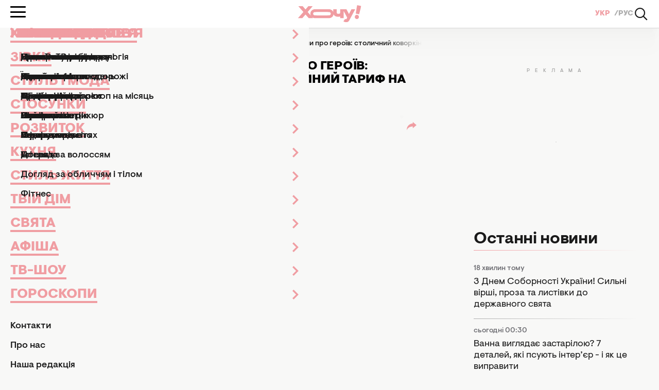

--- FILE ---
content_type: text/html; charset=UTF-8
request_url: https://news.hochu.ua/ukr/cat-razvitie/svoi-biznes/article-125377-rabotat-v-komforte-ne-zabyivaya-o-geroyah-stolichnyiy-kovorking-zapustil-blagotvoritelnyiy-tarif-na-rabochie-prostranstva/
body_size: 34023
content:
<!DOCTYPE html>
<html lang="uk">
<head>
    <meta http-equiv="X-UA-Compatible" content="ie=edge">

    <link rel="apple-touch-icon" sizes="180x180" href="/apple-touch-icon.png">
    <link rel="icon" type="image/png" sizes="32x32" href="/favicon-32x32.png">
    <link rel="icon" type="image/png" sizes="16x16" href="/favicon-16x16.png">
    <link rel="manifest" href="/site.webmanifest?v=2">
    <link rel="mask-icon" href="/safari-pinned-tab.svg" color="#ff0000">
    <meta name="msapplication-TileColor" content="#da532c">
    <meta name="theme-color" content="#ffffff">

            <link rel="amphtml" href="https://news.hochu.ua/ukr/amp/cat-razvitie/svoi-biznes/article-125377-rabotat-v-komforte-ne-zabyivaya-o-geroyah-stolichnyiy-kovorking-zapustil-blagotvoritelnyiy-tarif-na-rabochie-prostranstva/">
    
    <meta charset="utf-8">
<meta name="viewport" content="width=device-width, initial-scale=1, viewport-fit=cover">
<title>Коворкінг у Києві BeeWorking та Зграя створили благодійний тариф для роботи - адреса, ціни та умови</title>
<meta name="robots" content="index, follow, max-image-preview:large">
<link rel="canonical" href="https://news.hochu.ua/ukr/cat-razvitie/svoi-biznes/article-125377-rabotat-v-komforte-ne-zabyivaya-o-geroyah-stolichnyiy-kovorking-zapustil-blagotvoritelnyiy-tarif-na-rabochie-prostranstva/">
<meta name="description" content="Сучасний коворкінг BeeWorking, який розташовується в Києві, спільно з волонтерським штабом &quot;Зграя&quot; створили благодійний тариф для тих, хто хоче стати частиною великої перемоги України! Деталі - у матеріалі.">
<link rel="alternate" hreflang="uk" href="https://news.hochu.ua/ukr/cat-razvitie/svoi-biznes/article-125377-rabotat-v-komforte-ne-zabyivaya-o-geroyah-stolichnyiy-kovorking-zapustil-blagotvoritelnyiy-tarif-na-rabochie-prostranstva/">
<link rel="alternate" hreflang="x-default" href="https://news.hochu.ua/ukr/cat-razvitie/svoi-biznes/article-125377-rabotat-v-komforte-ne-zabyivaya-o-geroyah-stolichnyiy-kovorking-zapustil-blagotvoritelnyiy-tarif-na-rabochie-prostranstva/">
<link rel="alternate" hreflang="ru" href="https://news.hochu.ua/cat-razvitie/svoi-biznes/article-125377-rabotat-v-komforte-ne-zabyivaya-o-geroyah-stolichnyiy-kovorking-zapustil-blagotvoritelnyiy-tarif-na-rabochie-prostranstva/">
<meta name="Author" content="Софія Мельник">
<meta name="publisher" content="News.Hochu.ua">
<meta name="article:published_time" content="2023-11-13T17:55:00+02:00">
<meta name="article:modified_time" content="2023-11-14T09:51:42+02:00">
<meta property="og:type" content="article">
<meta property="og:site_name" content="News.Hochu.ua">
<meta property="og:url" content="https://news.hochu.ua/ukr/cat-razvitie/svoi-biznes/article-125377-rabotat-v-komforte-ne-zabyivaya-o-geroyah-stolichnyiy-kovorking-zapustil-blagotvoritelnyiy-tarif-na-rabochie-prostranstva/">
<meta property="og:title" content="Працювати в комфорті, не забуваючи про героїв: столичний коворкінг запустив благодійний тариф на робочі простори - Hochu.ua">
<meta property="og:description" content=" - Hochu.ua">
<meta property="og:image" content="https://hochu.ua/static/content/thumbs/1200x630/6/83/cyq3a4---c1200x630x50px50p--77536b2a2192fd7ac22300aa35c6e836.jpg">
<meta property="og:image:width" content="1200">
<meta property="og:image:height" content="630">
<meta property="og:image:type" content="image/jpeg">
<meta property="og:author:first_name" content="Софія">
<meta property="og:author:last_name" content="Мельник">
<meta property="og:section" content="Бізнес та гроші">
<meta property="og:tag" content="робота">
<meta property="og:tag" content="Київ">
<meta property="og:tag" content="бізнес">
<meta property="og:tag" content="волонтер">
<meta property="og:tag" content="коворкінг">
<meta property="og:tag" content="війна в Україні">
<meta property="og:tag" content="BeeWorking">
<meta name="twitter:card" content="summary_large_image">
<meta name="twitter:title" content="Працювати в комфорті, не забуваючи про героїв: столичний коворкінг запустив благодійний тариф на робочі простори - Hochu.ua">
<meta name="twitter:description" content=" - Hochu.ua">
<meta name="twitter:image" content="https://hochu.ua/static/content/thumbs/1200x630/6/83/cyq3a4---c1200x630x50px50p--77536b2a2192fd7ac22300aa35c6e836.jpg">

    <link rel="alternate" type="application/rss+xml" href="https://hochu.ua/ukr/rss-feed/news.xml/">

                        <link
                        rel="preload"
                        as="image"
                        href="https://hochu.ua/static/content/thumbs/780x468/6/83/b3m5i7---c5x3x50px50p--77536b2a2192fd7ac22300aa35c6e836.jpg"
                        imagesrcset="https://hochu.ua/static/content/thumbs/780x468/6/83/b3m5i7---c5x3x50px50p--77536b2a2192fd7ac22300aa35c6e836.jpg 1x, https://hochu.ua/static/content/thumbs/1560x936/6/83/uwy4qa---c5x3x50px50p--77536b2a2192fd7ac22300aa35c6e836.jpg 2x"
                        media="(min-width: 1024px)"
                    >
                                    <link
                        rel="preload"
                        as="image"
                        href="https://hochu.ua/static/content/thumbs/725x435/6/83/qa2zkp---c5x3x50px50p--77536b2a2192fd7ac22300aa35c6e836.jpg"
                        imagesrcset="https://hochu.ua/static/content/thumbs/725x435/6/83/qa2zkp---c5x3x50px50p--77536b2a2192fd7ac22300aa35c6e836.jpg 1x, https://hochu.ua/static/content/thumbs/1450x870/6/83/ck4kpt---c5x3x50px50p--77536b2a2192fd7ac22300aa35c6e836.jpg 2x"
                        media="(min-width: 600px)"
                    >
                                    <link
                        rel="preload"
                        as="image"
                        href="https://hochu.ua/static/content/thumbs/585x351/6/83/cch6gg---c5x3x50px50p--77536b2a2192fd7ac22300aa35c6e836.jpg"
                        imagesrcset="https://hochu.ua/static/content/thumbs/585x351/6/83/cch6gg---c5x3x50px50p--77536b2a2192fd7ac22300aa35c6e836.jpg 1x, https://hochu.ua/static/content/thumbs/1170x702/6/83/t26xu5---c5x3x50px50p--77536b2a2192fd7ac22300aa35c6e836.jpg 2x"
                        media="(min-width: 400px)"
                    >
                                    <link
                        rel="preload"
                        as="image"
                        href="https://hochu.ua/static/content/thumbs/385x231/6/83/qthzqr---c5x3x50px50p--77536b2a2192fd7ac22300aa35c6e836.jpg"
                        imagesrcset="https://hochu.ua/static/content/thumbs/385x231/6/83/qthzqr---c5x3x50px50p--77536b2a2192fd7ac22300aa35c6e836.jpg 1x, https://hochu.ua/static/content/thumbs/770x462/6/83/h5rtet---c5x3x50px50p--77536b2a2192fd7ac22300aa35c6e836.jpg 2x"
                        media="(max-width: 400)"
                    >
                
    <!-- Styles -->
    

            <link rel="stylesheet" href="https://hochu.ua/static/build/pub/css/01-article.84b94fed7a.css">
    
    <link rel="stylesheet" href="https://hochu.ua/static/build/pub/css/utilities.d8bacc21dd.css">

    <link rel="preconnect" href="//www.googletagmanager.com" crossorigin>
    <link rel="preconnect" href="//securepubads.g.doubleclick.net" crossorigin>
    <link rel="preconnect" href="//jsc.idealmedia.io" crossorigin>
    <link rel="preconnect" href="//cdn.membrana.media" crossorigin>

    <!-- Google Tag Manager -->
    <script>(function(w,d,s,l,i){w[l]=w[l]||[];w[l].push({'gtm.start':
    new Date().getTime(),event:'gtm.js'});var f=d.getElementsByTagName(s)[0],
    j=d.createElement(s),dl=l!='dataLayer'?'&l='+l:'';j.async=true;j.src=
    'https://www.googletagmanager.com/gtm.js?id='+i+dl;f.parentNode.insertBefore(j,f);
    })(window,document,'script','dataLayer','GTM-W6HV9SVW');</script>
    <!-- End Google Tag Manager -->

    <script>
        window.App = {"baseUrl":"https:\/\/hochu.ua\/","csrfToken":null,"locale":"uk","prefix":"ukr"};

        window.dataLayer = window.dataLayer || [];
    </script>

    <script type="application/ld+json">{"@context":"https://schema.org","@type":"Organization","name":"News.Hochu.ua","url":"https://hochu.ua","sameAs":["https://www.facebook.com/portal.hochu/","https://www.instagram.com/hochu.ua_official/","https://www.youtube.com/@Hochumedia","https://invite.viber.com/?g2=AQAQoi5wXOeCjUo8qyBJrgn3YZe5A%2F4KLmSshrS9aCE%2Fpp%2FLUwVODHhkHqNgkGnS&lang=ru"],"ethicsPolicy":"https://hochu.ua/ukr/redakciina-politika/","diversityPolicy":"https://hochu.ua/ukr/redakciina-politika/","correctionsPolicy":"https://hochu.ua/ukr/redakciina-politika/","unnamedSourcesPolicy":"https://hochu.ua/ukr/redakciina-politika/","actionableFeedbackPolicy":"https://hochu.ua/ukr/redakciina-politika/","foundingDate":"2005","logo":{"@type":"ImageObject","url":"https://hochu.ua/static/content/files/0/0b/96a278a2535e3ca1a9e49cfe85ae40b0.svg","width":300,"height":80},"address":{"@type":"PostalAddress","streetAddress":"\u0432\u0443\u043b. \u0423\u043d\u0456\u0432\u0435\u0440\u0441\u0438\u0442\u0435\u0442\u0441\u044c\u043a\u0430 33","addressLocality":"\u0427\u0435\u0440\u043a\u0430\u0441\u0438","postalCode":"18031","addressCountry":"UA"},"contactPoint":{"@type":"ContactPoint","email":"hochu.ukraine@gmail.com","contactType":"customer support","areaServed":"UA","availableLanguage":["uk-UA","ru-UA"]}}</script>
<script type="application/ld+json">{"@context":"https://schema.org","@type":"WebSite","name":"News.Hochu.ua","alternateName":"\u0416\u0456\u043d\u043e\u0447\u0438\u0439 \u0436\u0443\u0440\u043d\u0430\u043b \u0425\u043e\u0447\u0443","url":"https://news.hochu.ua"}</script>
<script type="application/ld+json">{"@context":"https://schema.org","@type":"BreadcrumbList","itemListElement":[[{"@type":"ListItem","position":1,"name":"News.Hochu.ua","item":"https://news.hochu.ua/"},{"@type":"ListItem","position":2,"name":"\u0420\u043e\u0437\u0432\u0438\u0442\u043e\u043a","item":"https://hochu.ua/ukr/cat-razvitie/"},{"@type":"ListItem","position":3,"name":"\u0411\u0456\u0437\u043d\u0435\u0441 \u0442\u0430 \u0433\u0440\u043e\u0448\u0456","item":"https://hochu.ua/ukr/cat-razvitie/svoi-biznes/"},{"@type":"ListItem","position":4,"name":"\u041f\u0440\u0430\u0446\u044e\u0432\u0430\u0442\u0438 \u0432 \u043a\u043e\u043c\u0444\u043e\u0440\u0442\u0456, \u043d\u0435 \u0437\u0430\u0431\u0443\u0432\u0430\u044e\u0447\u0438 \u043f\u0440\u043e \u0433\u0435\u0440\u043e\u0457\u0432: \u0441\u0442\u043e\u043b\u0438\u0447\u043d\u0438\u0439 \u043a\u043e\u0432\u043e\u0440\u043a\u0456\u043d\u0433 \u0437\u0430\u043f\u0443\u0441\u0442\u0438\u0432 \u0431\u043b\u0430\u0433\u043e\u0434\u0456\u0439\u043d\u0438\u0439 \u0442\u0430\u0440\u0438\u0444 \u043d\u0430 \u0440\u043e\u0431\u043e\u0447\u0456 \u043f\u0440\u043e\u0441\u0442\u043e\u0440\u0438","item":"https://news.hochu.ua/ukr/cat-razvitie/svoi-biznes/article-125377-rabotat-v-komforte-ne-zabyivaya-o-geroyah-stolichnyiy-kovorking-zapustil-blagotvoritelnyiy-tarif-na-rabochie-prostranstva/"}]]}</script>
<script type="application/ld+json">{"@context":"https://schema.org","@type":"NewsArticle","headline":"\u041f\u0440\u0430\u0446\u044e\u0432\u0430\u0442\u0438 \u0432 \u043a\u043e\u043c\u0444\u043e\u0440\u0442\u0456, \u043d\u0435 \u0437\u0430\u0431\u0443\u0432\u0430\u044e\u0447\u0438 \u043f\u0440\u043e \u0433\u0435\u0440\u043e\u0457\u0432: \u0441\u0442\u043e\u043b\u0438\u0447\u043d\u0438\u0439 \u043a\u043e\u0432\u043e\u0440\u043a\u0456\u043d\u0433 \u0437\u0430\u043f\u0443\u0441\u0442\u0438\u0432 \u0431\u043b\u0430\u0433\u043e\u0434\u0456\u0439\u043d\u0438\u0439 \u0442\u0430\u0440\u0438\u0444 \u043d\u0430 \u0440\u043e\u0431\u043e\u0447\u0456 \u043f\u0440\u043e\u0441\u0442\u043e\u0440\u0438","name":"\u041f\u0440\u0430\u0446\u044e\u0432\u0430\u0442\u0438 \u0432 \u043a\u043e\u043c\u0444\u043e\u0440\u0442\u0456, \u043d\u0435 \u0437\u0430\u0431\u0443\u0432\u0430\u044e\u0447\u0438 \u043f\u0440\u043e \u0433\u0435\u0440\u043e\u0457\u0432: \u0441\u0442\u043e\u043b\u0438\u0447\u043d\u0438\u0439 \u043a\u043e\u0432\u043e\u0440\u043a\u0456\u043d\u0433 \u0437\u0430\u043f\u0443\u0441\u0442\u0438\u0432 \u0431\u043b\u0430\u0433\u043e\u0434\u0456\u0439\u043d\u0438\u0439 \u0442\u0430\u0440\u0438\u0444 \u043d\u0430 \u0440\u043e\u0431\u043e\u0447\u0456 \u043f\u0440\u043e\u0441\u0442\u043e\u0440\u0438","url":"https://news.hochu.ua/ukr/cat-razvitie/svoi-biznes/article-125377-rabotat-v-komforte-ne-zabyivaya-o-geroyah-stolichnyiy-kovorking-zapustil-blagotvoritelnyiy-tarif-na-rabochie-prostranstva/","description":"\u0421\u0443\u0447\u0430\u0441\u043d\u0438\u0439 \u043a\u043e\u0432\u043e\u0440\u043a\u0456\u043d\u0433 BeeWorking, \u044f\u043a\u0438\u0439 \u0440\u043e\u0437\u0442\u0430\u0448\u043e\u0432\u0443\u0454\u0442\u044c\u0441\u044f \u0432 \u041a\u0438\u0454\u0432\u0456, \u0441\u043f\u0456\u043b\u044c\u043d\u043e \u0437 \u0432\u043e\u043b\u043e\u043d\u0442\u0435\u0440\u0441\u044c\u043a\u0438\u043c \u0448\u0442\u0430\u0431\u043e\u043c &quot;\u0417\u0433\u0440\u0430\u044f&quot; \u0441\u0442\u0432\u043e\u0440\u0438\u043b\u0438 \u0431\u043b\u0430\u0433\u043e\u0434\u0456\u0439\u043d\u0438\u0439 \u0442\u0430\u0440\u0438\u0444 \u0434\u043b\u044f \u0442\u0438\u0445, \u0445\u0442\u043e \u0445\u043e\u0447\u0435 \u0441\u0442\u0430\u0442\u0438 \u0447\u0430\u0441\u0442\u0438\u043d\u043e\u044e \u0432\u0435\u043b\u0438\u043a\u043e\u0457 \u043f\u0435\u0440\u0435\u043c\u043e\u0433\u0438 \u0423\u043a\u0440\u0430\u0457\u043d\u0438! \u0414\u0435\u0442\u0430\u043b\u0456 - \u0443 \u043c\u0430\u0442\u0435\u0440\u0456\u0430\u043b\u0456.","articleSection":"\u0411\u0456\u0437\u043d\u0435\u0441 \u0442\u0430 \u0433\u0440\u043e\u0448\u0456","inLanguage":"uk","isAccessibleForFree":true,"datePublished":"2023-11-13T17:55:00+02:00","dateModified":"2023-11-14T09:51:42+02:00","articleBody":"\nBeeWorking \u0442\u0430 \u0432\u043e\u043b\u043e\u043d\u0442\u0435\u0440\u0441\u044c\u043a\u0438\u0439 \u0448\u0442\u0430\u0431 \"\u0417\u0433\u0440\u0430\u044f\" \u043f\u0440\u043e\u043f\u043e\u043d\u0443\u044e\u0442\u044c \u0441\u0442\u0430\u0442\u0438 \u0447\u0430\u0441\u0442\u0438\u043d\u043e\u044e \u0434\u043e\u0431\u0440\u043e\u0457 \u0441\u043f\u0440\u0430\u0432\u0438. \u0414\u0435\u0442\u0430\u043b\u0456 - \u0434\u0430\u043b\u0456 \u0443 \u043d\u0430\u0448\u043e\u043c\u0443 \u043c\u0430\u0442\u0435\u0440\u0456\u0430\u043b\u0456.\u0421\u0443\u0447\u0430\u0441\u043d\u0456 \u0440\u0435\u0430\u043b\u0456\u0457 \u0432\u0438\u043c\u0430\u0433\u0430\u044e\u0442\u044c \u043d\u043e\u0432\u0438\u0445 \u043f\u0456\u0434\u0445\u043e\u0434\u0456\u0432 \u0434\u043e \u043f\u0440\u0430\u0446\u0456: \u0437\u0430 \u043c\u0435\u0436\u0430\u043c\u0438 \u0437\u0432\u0438\u0447\u043d\u0438\u0445 \u043e\u0444\u0456\u0441\u0456\u0432 \u0442\u0430 \u0431\u0435\u0437 \u0434\u043e\u0432\u0433\u043e\u0441\u0442\u0440\u043e\u043a\u043e\u0432\u043e\u0433\u043e \u043f\u043b\u0430\u043d\u0443\u0432\u0430\u043d\u043d\u044f. \u0410\u043b\u0435 \u0432\u0438\u043a\u043e\u043d\u0443\u0432\u0430\u0442\u0438 \u0440\u043e\u0431\u043e\u0442\u0443 \u0442\u0440\u0435\u0431\u0430 \u0432\u0447\u0430\u0441\u043d\u043e \u0442\u0430 \u0449\u0435 \u0435\u0444\u0435\u043a\u0442\u0438\u0432\u043d\u0456\u0448\u0435, \u043d\u0456\u0436 \u0446\u0435 \u0431\u0443\u043b\u043e \u0434\u043e \u0432\u0456\u0439\u043d\u0438. \u0412 \u0443\u043c\u043e\u0432\u0430\u0445 \u0435\u043d\u0435\u0440\u0433\u0435\u0442\u0438\u0447\u043d\u043e\u0457 \u043d\u0435\u0441\u0442\u0430\u0431\u0456\u043b\u044c\u043d\u043e\u0441\u0442\u0456 \u043f\u043e\u043f\u0443\u043b\u044f\u0440\u043d\u0438\u043c\u0438 \u0441\u0442\u0430\u044e\u0442\u044c \u043a\u043e\u0432\u043e\u0440\u043a\u0456\u043d\u0433\u0438, \u043d\u0430\u0434\u0430\u044e\u0447\u0438 \u0456\u0434\u0435\u0430\u043b\u044c\u043d\u0443 \u043c\u043e\u0436\u043b\u0438\u0432\u0456\u0441\u0442\u044c \u043f\u0440\u0430\u0446\u044e\u0432\u0430\u0442\u0438 \u0432 \u043a\u043e\u043c\u0444\u043e\u0440\u0442\u043d\u0438\u0445 \u0443\u043c\u043e\u0432\u0430\u0445 \u0442\u0430 \u043e\u0442\u043e\u0447\u0435\u043d\u043d\u0456 \u043e\u0434\u043d\u043e\u0434\u0443\u043c\u0446\u0456\u0432.\u042f\u043a\u0449\u043e \u0432\u0438 \u0448\u0443\u043a\u0430\u0454\u0442\u0435 \u0440\u043e\u0431\u043e\u0447\u0435 \u043c\u0456\u0441\u0446\u0435 \u0434\u043b\u044f \u0441\u0435\u0431\u0435 \u0447\u0438 \u0441\u0432\u043e\u0454\u0457 \u043a\u043e\u043c\u0430\u043d\u0434\u0438 \u0432 \u041a\u0438\u0454\u0432\u0456, \u0440\u0430\u0434\u0438\u043c\u043e \u0440\u043e\u0437\u0433\u043b\u044f\u043d\u0443\u0442\u0438 \u043c\u043e\u0436\u043b\u0438\u0432\u0456\u0441\u0442\u044c \u043f\u0440\u0430\u0446\u044e\u0432\u0430\u0442\u0438 \u0443 \nBeeWorking\n. \u0422\u0443\u0442 \u0432\u0438 \u043e\u0442\u0440\u0438\u043c\u0430\u0454\u0442\u0435 \u043d\u0435 \u043b\u0438\u0448\u0435 \u0431\u0435\u0437\u043f\u0435\u0447\u043d\u0443 \u0442\u0430 \u043a\u043e\u043c\u0444\u043e\u0440\u0442\u043d\u0443 \u0440\u043e\u0431\u043e\u0447\u0443 \u043e\u0431\u0441\u0442\u0430\u043d\u043e\u0432\u043a\u0443, \u0430\u043b\u0435 \u0439 \u043c\u0430\u0442\u0438\u043c\u0435\u0442\u0435 \u0437\u043c\u043e\u0433\u0443 \u0441\u0442\u0430\u0442\u0438 \u0447\u0430\u0441\u0442\u0438\u043d\u043e\u044e \u0431\u043b\u0430\u0433\u043e\u0434\u0456\u0439\u043d\u043e\u0433\u043e \u0440\u0443\u0445\u0443.\u041f\u0440\u0430\u0446\u044e\u0432\u0430\u0442\u0438 \u0432 \u043a\u043e\u043c\u0444\u043e\u0440\u0442\u0456, \u043d\u0435 \u0437\u0430\u0431\u0443\u0432\u0430\u044e\u0447\u0438 \u043f\u0440\u043e \u0433\u0435\u0440\u043e\u0457\u0432: \u0441\u0442\u043e\u043b\u0438\u0447\u043d\u0438\u0439 \u043a\u043e\u0432\u043e\u0440\u043a\u0456\u043d\u0433 \u0437\u0430\u043f\u0443\u0441\u0442\u0438\u0432 \u0431\u043b\u0430\u0433\u043e\u0434\u0456\u0439\u043d\u0438\u0439 \u0442\u0430\u0440\u0438\u0444 \u043d\u0430 \u0440\u043e\u0431\u043e\u0447\u0456 \u043f\u0440\u043e\u0441\u0442\u043e\u0440\u0438 - \u0444\u043e\u0442\u043e \u21161\u0411\u043b\u0430\u0433\u043e\u0434\u0456\u0439\u043d\u0456 \u0442\u0430\u0440\u0438\u0444\u0438\u0421\u044c\u043e\u0433\u043e\u0434\u043d\u0456 \u043a\u043e\u043b\u0430\u0431\u043e\u0440\u0430\u0446\u0456\u044f \u0437 \u0431\u043b\u0430\u0433\u043e\u0434\u0456\u0439\u043d\u0438\u043c\u0438 \u0444\u043e\u043d\u0434\u0430\u043c\u0438 - \u0446\u0435 \u043f\u043e\u043a\u0430\u0437\u043d\u0438\u043a \u0442\u043e\u0433\u043e, \u044f\u043a \u0441\u0443\u0447\u0430\u0441\u043d\u0456 \u0431\u0456\u0437\u043d\u0435\u0441\u0438 \u043c\u043e\u0436\u0443\u0442\u044c \u0437\u0440\u043e\u0431\u0438\u0442\u0438 \u0441\u0432\u0456\u0439 \u0432\u043d\u0435\u0441\u043e\u043a \u0443 \u0441\u043e\u0446\u0456\u0430\u043b\u044c\u043d\u0456 \u0456\u043d\u0456\u0446\u0456\u0430\u0442\u0438\u0432\u0438 \u0442\u0430 \u043f\u0456\u0434\u0442\u0440\u0438\u043c\u0430\u0442\u0438 \u0432\u0430\u0436\u043b\u0438\u0432\u0456 \u0441\u043f\u0440\u0430\u0432\u0438. BeeWorking \u0440\u0430\u0437\u043e\u043c \u0437 \u0432\u043e\u043b\u043e\u043d\u0442\u0435\u0440\u0441\u044c\u043a\u0438\u043c \u0448\u0442\u0430\u0431\u043e\u043c \n\"\u0417\u0433\u0440\u0430\u044f\"\n \u0441\u0442\u0432\u043e\u0440\u0438\u043b\u0438 \u0441\u043f\u0456\u043b\u044c\u043d\u0438\u0439, \u0431\u043b\u0430\u0433\u043e\u0434\u0456\u0439\u043d\u0438\u0439 \u0442\u0430\u0440\u0438\u0444 \u0434\u043b\u044f \u043a\u043e\u0436\u043d\u043e\u0433\u043e, \u0445\u0442\u043e \u0445\u043e\u0447\u0435 \u0441\u0442\u0430\u0442\u0438 \u0447\u0430\u0441\u0442\u0438\u043d\u043e\u044e \u0432\u0435\u043b\u0438\u043a\u043e\u0457 \u043f\u0435\u0440\u0435\u043c\u043e\u0433\u0438.\u041f\u0456\u0434\u0442\u0440\u0438\u043c\u0443\u044e\u0447\u0438 \u0442\u0430\u043a\u0443 \u0430\u043a\u0446\u0456\u044e, \u0432\u0438 \u0430\u043a\u0442\u0438\u0432\u043d\u043e \u0434\u043e\u043f\u043e\u043c\u0430\u0433\u0430\u0454\u0442\u0435 \u0432\u043e\u043b\u043e\u043d\u0442\u0435\u0440\u0441\u044c\u043a\u043e\u043c\u0443 \u0448\u0442\u0430\u0431\u0443 @zgraya.ua \u0443 \u0457\u0445\u043d\u0456\u0439 \u0432\u0430\u0436\u043b\u0438\u0432\u0456\u0439 \u0440\u043e\u0431\u043e\u0442\u0456.\u0411\u043b\u0430\u0433\u043e\u0434\u0456\u0439\u043d\u0456 \u0442\u0430\u0440\u0438\u0444\u0438 \u0434\u043e\u0441\u0442\u0443\u043f\u043d\u0456 \u0434\u043b\u044f \u0434\u0432\u043e\u0445 \u0442\u0438\u043f\u0456\u0432 \u0440\u043e\u0431\u043e\u0447\u0438\u0445 \u043c\u0456\u0441\u0446\u044c:1. \u0411\u043b\u0430\u0433\u043e\u0434\u0456\u0439\u043d\u0438\u0439 LOUNGE ZONE\n \u2014 \u0437\u0430 \u0446\u0438\u043c \u0442\u0430\u0440\u0438\u0444\u043e\u043c \u0432\u0438 \u043e\u0442\u0440\u0438\u043c\u0443\u0454\u0442\u0435 \u0434\u043e\u0441\u0442\u0443\u043f \u0434\u043e \u0437\u0430\u0442\u0438\u0448\u043d\u043e\u0433\u043e \u0442\u0430 \u043f\u0440\u043e\u0434\u0443\u043a\u0442\u0438\u0432\u043d\u043e\u0433\u043e \u0440\u043e\u0431\u043e\u0447\u043e\u0433\u043e \u043f\u0440\u043e\u0441\u0442\u043e\u0440\u0443 \"Lounge Zone\" \u0437\u0430 \u0446\u0456\u043d\u043e\u044e $165/\u043c\u0456\u0441\u044f\u0446\u044c (\u0437\u0430 \u043a\u0443\u0440\u0441\u043e\u043c \u041d\u0411\u0423).\u041f\u0440\u0430\u0446\u044e\u0432\u0430\u0442\u0438 \u0432 \u043a\u043e\u043c\u0444\u043e\u0440\u0442\u0456, \u043d\u0435 \u0437\u0430\u0431\u0443\u0432\u0430\u044e\u0447\u0438 \u043f\u0440\u043e \u0433\u0435\u0440\u043e\u0457\u0432: \u0441\u0442\u043e\u043b\u0438\u0447\u043d\u0438\u0439 \u043a\u043e\u0432\u043e\u0440\u043a\u0456\u043d\u0433 \u0437\u0430\u043f\u0443\u0441\u0442\u0438\u0432 \u0431\u043b\u0430\u0433\u043e\u0434\u0456\u0439\u043d\u0438\u0439 \u0442\u0430\u0440\u0438\u0444 \u043d\u0430 \u0440\u043e\u0431\u043e\u0447\u0456 \u043f\u0440\u043e\u0441\u0442\u043e\u0440\u0438 - \u0444\u043e\u0442\u043e \u211622. \u0411\u043b\u0430\u0433\u043e\u0434\u0456\u0439\u043d\u0438\u0439 OPEN SPACE\n \u2014 \u0446\u0435\u0439 \u0442\u0430\u0440\u0438\u0444 \u0434\u043e\u0437\u0432\u043e\u043b\u044f\u0454 \u0432\u0430\u043c \u043a\u043e\u0440\u0438\u0441\u0442\u0443\u0432\u0430\u0442\u0438\u0441\u044f \u0432\u0456\u0434\u043a\u0440\u0438\u0442\u0438\u043c \u0440\u043e\u0431\u043e\u0447\u0438\u043c \u043f\u0440\u043e\u0441\u0442\u043e\u0440\u043e\u043c \"Open Space\" \u0437\u0430 \u0446\u0456\u043d\u043e\u044e $209/\u043c\u0456\u0441\u044f\u0446\u044c (\u0437\u0430 \u043a\u0443\u0440\u0441\u043e\u043c \u041d\u0411\u0423).\u041f\u0440\u0430\u0446\u044e\u0432\u0430\u0442\u0438 \u0432 \u043a\u043e\u043c\u0444\u043e\u0440\u0442\u0456, \u043d\u0435 \u0437\u0430\u0431\u0443\u0432\u0430\u044e\u0447\u0438 \u043f\u0440\u043e \u0433\u0435\u0440\u043e\u0457\u0432: \u0441\u0442\u043e\u043b\u0438\u0447\u043d\u0438\u0439 \u043a\u043e\u0432\u043e\u0440\u043a\u0456\u043d\u0433 \u0437\u0430\u043f\u0443\u0441\u0442\u0438\u0432 \u0431\u043b\u0430\u0433\u043e\u0434\u0456\u0439\u043d\u0438\u0439 \u0442\u0430\u0440\u0438\u0444 \u043d\u0430 \u0440\u043e\u0431\u043e\u0447\u0456 \u043f\u0440\u043e\u0441\u0442\u043e\u0440\u0438 - \u0444\u043e\u0442\u043e \u21163\u041d\u0430\u0439\u0433\u043e\u043b\u043e\u0432\u043d\u0456\u0448\u0435 - \n10% \n \u0432\u0456\u0434 \u0432\u0430\u0440\u0442\u043e\u0441\u0442\u0456 \u043a\u043e\u0436\u043d\u043e\u0433\u043e \u0431\u043b\u0430\u0433\u043e\u0434\u0456\u0439\u043d\u043e\u0433\u043e \u0442\u0430\u0440\u0438\u0444\u0443 \u0431\u0443\u0434\u0443\u0442\u044c \u0441\u043f\u0440\u044f\u043c\u043e\u0432\u0430\u043d\u0456 \u043d\u0430 \u0434\u043e\u043f\u043e\u043c\u043e\u0433\u0443 \"\u0417\u0433\u0440\u0430\u0457\". \u0426\u0435 \u043e\u0437\u043d\u0430\u0447\u0430\u0454, \u0449\u043e \u043a\u043e\u0436\u0435\u043d, \u0445\u0442\u043e \u043a\u043e\u0440\u0438\u0441\u0442\u0443\u0454\u0442\u044c\u0441\u044f \u043f\u043e\u0441\u043b\u0443\u0433\u0430\u043c\u0438 BeeWorking, \u043c\u043e\u0436\u0435 \u0441\u0442\u0430\u0442\u0438 \u0432\u0430\u0436\u043b\u0438\u0432\u0438\u043c \u0441\u043f\u043e\u043d\u0441\u043e\u0440\u043e\u043c \u0456 \u043d\u0430\u0434\u0430\u0442\u0438 \u043d\u0435\u0430\u0431\u0438\u044f\u043a\u0443 \u043f\u0456\u0434\u0442\u0440\u0438\u043c\u043a\u0443 \u0432\u0456\u0439\u0441\u044c\u043a\u043e\u0432\u0438\u043c \u0442\u0430 \u043c\u0435\u0448\u043a\u0430\u043d\u0446\u044f\u043c \u043f\u0440\u0438\u0444\u0440\u043e\u043d\u0442\u043e\u0432\u0438\u0445 \u043c\u0456\u0441\u0442.\u041e\u0431\u0438\u0440\u0430\u044e\u0447\u0438 \u0446\u0435\u0439 \u043a\u043e\u0432\u043e\u0440\u043a\u0456\u043d\u0433, \u0432\u0438 \u043e\u0431\u0438\u0440\u0430\u0454\u0442\u0435 \u043d\u0435 \u043b\u0438\u0448\u0435 \u043f\u0440\u043e\u0434\u0443\u043a\u0442\u0438\u0432\u043d\u0438\u0439 \u043f\u0440\u043e\u0441\u0442\u0456\u0440 \u0434\u043b\u044f \u0440\u043e\u0431\u043e\u0442\u0438, \u0430\u043b\u0435 \u0439 \u043c\u043e\u0436\u043b\u0438\u0432\u0456\u0441\u0442\u044c \u0440\u043e\u0431\u0438\u0442\u0438 \u0434\u043e\u0431\u0440\u043e.\u041c\u0435\u0440\u0447 \u0432\u0456\u0434 \u201c\u0417\u0433\u0440\u0430\u0457\u201d \u044f\u043a \u0441\u0438\u043c\u0432\u043e\u043b \u043f\u0456\u0434\u0442\u0440\u0438\u043c\u043a\u0438 \u0423\u043a\u0440\u0430\u0457\u043d\u0438\u041e\u043a\u0440\u0456\u043c \u043e\u0441\u043d\u043e\u0432\u043d\u043e\u0457 \u0430\u043a\u0446\u0456\u0457, \u0432\u0438 \u0437\u043c\u043e\u0436\u0435\u0442\u0435 \u043f\u0440\u0438\u0434\u0431\u0430\u0442\u0438 \u0444\u0456\u0440\u043c\u043e\u0432\u0438\u0439 \u043c\u0435\u0440\u0447 \u0432\u0456\u0434 \u201c\u0417\u0433\u0440\u0430\u0457\u201d. 100% \u043f\u0440\u0438\u0431\u0443\u0442\u043a\u0443 \u0432\u0456\u0434 \u0439\u043e\u0433\u043e \u043f\u0440\u043e\u0434\u0430\u0436\u0443 \u0431\u0443\u0434\u0435 \u043f\u0435\u0440\u0435\u0434\u0430\u043d\u043e \u043d\u0430 \u043f\u043e\u0442\u0440\u0435\u0431\u0438 \u0417\u0421\u0423.\u0421\u0435\u0440\u0435\u0434 \u0444\u0456\u0440\u043c\u043e\u0432\u043e\u0457 \u0430\u0442\u0440\u0438\u0431\u0443\u0442\u0438\u043a\u0438:\u25ba \u0444\u0443\u0442\u0431\u043e\u043b\u043a\u0438 \u0441\u041f\u041f\u041e\u043a\u0456\u0439\u25ba\u00a0\u0448\u043a\u0430\u0440\u043f\u0435\u0442\u043a\u0438 \u0412\u043e\u0432\u043a\u25ba \u043f\u0456\u043d\u0438 \u0434\u043b\u044f \u0432\u0430\u0448\u0438\u0445 \u0434\u0438\u0437\u0430\u0439\u043d\u0435\u0440\u0441\u044c\u043a\u0438\u0445 \u0440\u0435\u0447\u0435\u0439\u25ba\u00a0\u0441\u0442\u0456\u043a\u0435\u0440\u043f\u0430\u043a \u0437 \u0432\u0456\u0434\u043e\u043c\u0438\u043c\u0438 \u0441\u044e\u0436\u0435\u0442\u0430\u043c\u0438\u25ba \u0430 \u0442\u0430\u043a\u043e\u0436 \u0431\u0435\u0437\u043c\u0435\u0436\u043d\u0430 \u0432\u0434\u044f\u0447\u043d\u0456\u0441\u0442\u044c \u0437\u0430 \u0432\u0430\u0448\u0443 \u043f\u0456\u0434\u0442\u0440\u0438\u043c\u043a\u0443\u041d\u0430 \u0449\u043e \u0441\u0430\u043c\u0435 \u0431\u0443\u0434\u0443\u0442\u044c \u043d\u0430\u043f\u0440\u0430\u0432\u043b\u0435\u043d\u0456 \u043a\u043e\u0448\u0442\u0438?\u00a0\u0441\u0442\u0430\u0431\u0456\u043b\u0456\u0437\u0430\u0446\u0456\u044f, \u0440\u0435\u0430\u0431\u0456\u043b\u0456\u0442\u0430\u0446\u0456\u044f \u0442\u0430 \u0435\u0432\u0430\u043a\u0443\u0430\u0446\u0456\u044f \u043f\u043e\u0440\u0430\u043d\u0435\u043d\u0438\u0445 \u0437 \u043c\u0456\u0441\u0446\u044c \u0431\u043e\u0439\u043e\u0432\u0438\u0445 \u0434\u0456\u0439;\n\u043d\u0430\u043f\u043e\u0432\u043d\u0435\u043d\u043d\u044f \u0437\u0430\u0441\u043e\u0431\u0430\u043c\u0438 \u0442\u0430\u043a\u0442\u0438\u0447\u043d\u043e\u0457 \u043c\u0435\u0434\u0438\u0446\u0438\u043d\u0438 \u0442\u0430 \u0434\u043e\u0441\u0442\u0430\u0432\u043a\u0430 \u0443 \u0437\u043e\u043d\u0443 \u0431\u043e\u0439\u043e\u0432\u0438\u0445 \u0434\u0456\u0439;\n\u043f\u043e\u0448\u0438\u0432 \u0442\u0430\u043a\u0442\u0438\u0447\u043d\u0438\u0445 \u0430\u043f\u0442\u0435\u0447\u043e\u043a \u0437\u0456 \u0448\u0432\u0438\u0434\u043a\u0438\u043c \u0441\u043a\u0438\u0434\u0430\u043d\u043d\u044f\u043c, \u043a\u0430\u0432\u0435\u0440\u0456\u0432 \u043d\u0430 \u0448\u043e\u043b\u043e\u043c\u0438, \u0431\u0443\u0434\u044c-\u044f\u043a\u0438\u0445 \u043f\u0456\u0434\u0441\u0443\u043c\u043a\u0456\u0432;\n\u043f\u043e\u0441\u0442\u0430\u0447\u0430\u043d\u043d\u044f \u043b\u0456\u043a\u0430\u0440\u043d\u044f\u043c \u043e\u0431\u043b\u0430\u0434\u043d\u0430\u043d\u043d\u044f \u0442\u0430 \u043c\u0435\u0434\u0438\u043a\u0430\u043c\u0435\u043d\u0442\u0438, \u0449\u043e\u0431 \u0437\u0430\u0431\u0435\u0437\u043f\u0435\u0447\u0438\u0442\u0438 \u043b\u0456\u043a\u0430\u0440\u043d\u0456, \u0449\u043e \u0432 \u043f\u0440\u0438\u0444\u0440\u043e\u043d\u0442\u043e\u0432\u0438\u0445 \u0437\u043e\u043d\u0430\u0445;\n\u0414\u043e\u043f\u043e\u043c\u043e\u0433\u0430 \u0436\u0438\u0442\u0435\u043b\u044f\u043c \u043f\u0440\u0438\u0444\u0440\u043e\u043d\u0442\u043e\u0432\u0438\u0445 \u043c\u0456\u0441\u0442 \u0442\u0430 \u0432\u0438\u043c\u0443\u0448\u0435\u043d\u043e \u043f\u0435\u0440\u0435\u043c\u0456\u0449\u0435\u043d\u0438\u043c \u043e\u0441\u043e\u0431\u0430\u043c.\u041f\u0440\u0430\u0446\u044e\u0432\u0430\u0442\u0438 \u0432 \u043a\u043e\u043c\u0444\u043e\u0440\u0442\u0456, \u043d\u0435 \u0437\u0430\u0431\u0443\u0432\u0430\u044e\u0447\u0438 \u043f\u0440\u043e \u0433\u0435\u0440\u043e\u0457\u0432: \u0441\u0442\u043e\u043b\u0438\u0447\u043d\u0438\u0439 \u043a\u043e\u0432\u043e\u0440\u043a\u0456\u043d\u0433 \u0437\u0430\u043f\u0443\u0441\u0442\u0438\u0432 \u0431\u043b\u0430\u0433\u043e\u0434\u0456\u0439\u043d\u0438\u0439 \u0442\u0430\u0440\u0438\u0444 \u043d\u0430 \u0440\u043e\u0431\u043e\u0447\u0456 \u043f\u0440\u043e\u0441\u0442\u043e\u0440\u0438 - \u0444\u043e\u0442\u043e \u21164BeeWorking \u043c\u0430\u0454 \u0434\u0432\u0456 \u043b\u043e\u043a\u0430\u0446\u0456\u0457 \u0432 \u041a\u0438\u0454\u0432\u0456BeeWorking Podil \u0440\u043e\u0437\u0442\u0430\u0448\u043e\u0432\u0430\u043d\u0438\u0439 \u043d\u0430 \u041f\u043e\u0434\u043e\u043b\u0456, \u0432 \u0456\u0441\u0442\u043e\u0440\u0438\u0447\u043d\u043e\u043c\u0443 \u0446\u0435\u043d\u0442\u0440\u0456 \u041a\u0438\u0454\u0432\u0430. \u0426\u044f \u043b\u043e\u043a\u0430\u0446\u0456\u044f \u0456\u0434\u0435\u0430\u043b\u044c\u043d\u043e \u043f\u0456\u0434\u0445\u043e\u0434\u0438\u0442\u044c \u0434\u043b\u044f \u0442\u0438\u0445, \u0445\u0442\u043e \u0445\u043e\u0447\u0435 \u043f\u0440\u0430\u0446\u044e\u0432\u0430\u0442\u0438 \u0432 \u043e\u0442\u043e\u0447\u0435\u043d\u043d\u0456 \u043a\u0440\u0430\u0441\u0438 \u0442\u0430 \u0456\u0441\u0442\u043e\u0440\u0456\u0457. \u0421\u0432\u043e\u0454\u044e \u0447\u0435\u0440\u0433\u043e\u044e BeeWorking Holosiiv \u0440\u043e\u0437\u0442\u0430\u0448\u043e\u0432\u0430\u043d\u0438\u0439 \u043d\u0430 \u0413\u043e\u043b\u043e\u0441\u0456\u0457\u0432\u0441\u044c\u043a\u043e\u043c\u0443 \u043f\u0440\u043e\u0441\u043f\u0435\u043a\u0442\u0456, \u0432 \u043e\u0434\u043d\u043e\u043c\u0443 \u0437 \u043d\u0430\u0439\u0441\u0443\u0447\u0430\u0441\u043d\u0456\u0448\u0438\u0445 \u0440\u0430\u0439\u043e\u043d\u0456\u0432 \u041a\u0438\u0454\u0432\u0430.\u041e\u0431\u0438\u0434\u0432\u0456 \u043b\u043e\u043a\u0430\u0446\u0456\u0457 BeeWorking \u043e\u0441\u043d\u0430\u0449\u0435\u043d\u0456 \u0441\u0443\u0447\u0430\u0441\u043d\u0438\u043c \u043e\u0431\u043b\u0430\u0434\u043d\u0430\u043d\u043d\u044f\u043c \u0442\u0430 \u043f\u0440\u043e\u043f\u043e\u043d\u0443\u044e\u0442\u044c \u0448\u0438\u0440\u043e\u043a\u0438\u0439 \u0441\u043f\u0435\u043a\u0442\u0440 \u043f\u043e\u0441\u043b\u0443\u0433 \u0434\u043b\u044f \u043a\u043e\u043c\u0444\u043e\u0440\u0442\u043d\u043e\u0457 \u0440\u043e\u0431\u043e\u0442\u0438. \u0417\u043e\u043a\u0440\u0435\u043c\u0430 \u043a\u043e\u043c\u043f\u0430\u043d\u0456\u044f \u0437\u0430\u0431\u0435\u0437\u043f\u0435\u0447\u0443\u0454 \u0441\u0432\u043e\u0457\u043c \u0440\u0435\u0437\u0438\u0434\u0435\u043d\u0442\u0430\u043c \u0434\u043e\u0441\u0442\u0443\u043f \u0434\u043e \u0441\u0442\u0430\u0431\u0456\u043b\u044c\u043d\u043e\u0433\u043e \u0448\u0432\u0438\u0434\u043a\u043e\u0433\u043e Wi-Fi \u0442\u0430 \u043e\u0431\u043b\u0430\u0448\u0442\u043e\u0432\u0430\u043d\u043e\u0433\u043e \u0431\u043e\u043c\u0431\u043e\u0441\u0445\u043e\u0432\u0438\u0449\u0430. \u0410 \u0442\u0430\u043a\u043e\u0436 \u0442\u0443\u0442 \u0454 \u0437\u043e\u043d\u0438, \u0434\u0435 \u043c\u043e\u0436\u043d\u0430 \u0440\u043e\u0437\u0441\u043b\u0430\u0431\u0438\u0442\u0438\u0441\u044f \u0442\u0430 \u0437\u0430\u0440\u044f\u0434\u0438\u0442\u0438\u0441\u044f \u0435\u043d\u0435\u0440\u0433\u0456\u0454\u044e. \u041c\u043e\u0432\u0430 \u043f\u0440\u043e \u0456\u0433\u0440\u043e\u0432\u0456, \u0441\u043f\u043e\u0440\u0442\u0437\u0430\u043b, \u043a\u0430\u0432\u2019\u044f\u0440\u043d\u0456 \u0442\u043e\u0449\u043e.\u041f\u0440\u0430\u0446\u044e\u0432\u0430\u0442\u0438 \u0432 \u043a\u043e\u043c\u0444\u043e\u0440\u0442\u0456, \u043d\u0435 \u0437\u0430\u0431\u0443\u0432\u0430\u044e\u0447\u0438 \u043f\u0440\u043e \u0433\u0435\u0440\u043e\u0457\u0432: \u0441\u0442\u043e\u043b\u0438\u0447\u043d\u0438\u0439 \u043a\u043e\u0432\u043e\u0440\u043a\u0456\u043d\u0433 \u0437\u0430\u043f\u0443\u0441\u0442\u0438\u0432 \u0431\u043b\u0430\u0433\u043e\u0434\u0456\u0439\u043d\u0438\u0439 \u0442\u0430\u0440\u0438\u0444 \u043d\u0430 \u0440\u043e\u0431\u043e\u0447\u0456 \u043f\u0440\u043e\u0441\u0442\u043e\u0440\u0438 - \u0444\u043e\u0442\u043e \u21165\u041e\u0431\u0440\u0430\u0432\u0448\u0438 \u0431\u043b\u0430\u0433\u043e\u0434\u0456\u0439\u043d\u0438\u0439 \u0442\u0430\u0440\u0438\u0444 \u0443 \u043a\u043e\u0432\u043e\u0440\u043a\u0456\u043d\u0433\u0443 \u0432\u0436\u0435 \u0441\u044c\u043e\u0433\u043e\u0434\u043d\u0456, \u0432\u0438 \u043d\u0435 \u043b\u0438\u0448\u0435 \u0456\u043d\u0432\u0435\u0441\u0442\u0443\u0454\u0442\u0435 \u0443 \u043a\u043e\u043c\u0444\u043e\u0440\u0442\u043d\u0435 \u0440\u043e\u0431\u043e\u0447\u0435 \u0441\u0435\u0440\u0435\u0434\u043e\u0432\u0438\u0449\u0435 \u0434\u043b\u044f \u0441\u0435\u0431\u0435, \u0430\u043b\u0435 \u0439 \u0440\u043e\u0431\u0438\u0442\u0435 \u0432\u0430\u0436\u043b\u0438\u0432\u0438\u0439 \u043a\u0440\u043e\u043a \u0443 \u043d\u0430\u043f\u0440\u044f\u043c\u043a\u0443 \u043f\u0456\u0434\u0442\u0440\u0438\u043c\u043a\u0438 \u0432\u0456\u0439\u0441\u044c\u043a\u043e\u0432\u0438\u0445. \u041a\u043e\u0436\u043d\u0430 \u0433\u0440\u0438\u0432\u043d\u044f, \u0449\u043e \u0431\u0443\u0434\u0435 \u043d\u0430\u043f\u0440\u0430\u0432\u043b\u0435\u043d\u0430 \u0443 \u0432\u043e\u043b\u043e\u043d\u0442\u0435\u0440\u0441\u044c\u043a\u0438\u0439 \u0448\u0442\u0430\u0431 \"\u0417\u0433\u0440\u0430\u044f\", \u0441\u0442\u0430\u043d\u0435 \u0432\u043a\u043b\u0430\u0434\u043e\u043c \u0443 \u043f\u0435\u0440\u0435\u043c\u043e\u0433\u0443.\u0414\u043b\u044f \u0431\u0440\u043e\u043d\u044e\u0432\u0430\u043d\u043d\u044f \u043b\u043e\u043a\u0430\u0446\u0456\u0457 \u0437\u0430 \u0431\u043b\u0430\u0433\u043e\u0434\u0456\u0439\u043d\u0438\u043c \u0442\u0430\u0440\u0438\u0444\u043e\u043c \u0432\u0438 \u043c\u043e\u0436\u0435\u0442\u0435 \u0437\u0432\u0435\u0440\u043d\u0443\u0442\u0438\u0441\u044f \u0437\u0430 \u0442\u0430\u043a\u0438\u043c\u0438 \u043d\u043e\u043c\u0435\u0440\u0430\u043c\u0438:\u0413\u043e\u043b\u043e\u0441\u0456\u0457\u0432 \n+380 (44) 33 77 973;\n\u041f\u043e\u0434\u0456\u043b \n+380 (44) 33 77 915.","publishingPrinciples":"https://hochu.ua/ukr/redakciina-politika/","mainEntityOfPage":{"@type":"WebPage","@id":"https://news.hochu.ua/ukr/cat-razvitie/svoi-biznes/article-125377-rabotat-v-komforte-ne-zabyivaya-o-geroyah-stolichnyiy-kovorking-zapustil-blagotvoritelnyiy-tarif-na-rabochie-prostranstva/","name":"\u041f\u0440\u0430\u0446\u044e\u0432\u0430\u0442\u0438 \u0432 \u043a\u043e\u043c\u0444\u043e\u0440\u0442\u0456, \u043d\u0435 \u0437\u0430\u0431\u0443\u0432\u0430\u044e\u0447\u0438 \u043f\u0440\u043e \u0433\u0435\u0440\u043e\u0457\u0432: \u0441\u0442\u043e\u043b\u0438\u0447\u043d\u0438\u0439 \u043a\u043e\u0432\u043e\u0440\u043a\u0456\u043d\u0433 \u0437\u0430\u043f\u0443\u0441\u0442\u0438\u0432 \u0431\u043b\u0430\u0433\u043e\u0434\u0456\u0439\u043d\u0438\u0439 \u0442\u0430\u0440\u0438\u0444 \u043d\u0430 \u0440\u043e\u0431\u043e\u0447\u0456 \u043f\u0440\u043e\u0441\u0442\u043e\u0440\u0438"},"image":{"@type":"ImageObject","url":"https://hochu.ua/static/content/thumbs/1560x936/6/83/uj3l7p-77536b2a2192fd7ac22300aa35c6e836.jpg"},"publisher":{"@context":"https://schema.org","@type":"Organization","name":"News.Hochu.ua","url":"https://hochu.ua","sameAs":["https://www.facebook.com/portal.hochu/","https://www.instagram.com/hochu.ua_official/","https://www.youtube.com/@Hochumedia","https://invite.viber.com/?g2=AQAQoi5wXOeCjUo8qyBJrgn3YZe5A%2F4KLmSshrS9aCE%2Fpp%2FLUwVODHhkHqNgkGnS&lang=ru"],"ethicsPolicy":"https://hochu.ua/ukr/redakciina-politika/","diversityPolicy":"https://hochu.ua/ukr/redakciina-politika/","correctionsPolicy":"https://hochu.ua/ukr/redakciina-politika/","unnamedSourcesPolicy":"https://hochu.ua/ukr/redakciina-politika/","actionableFeedbackPolicy":"https://hochu.ua/ukr/redakciina-politika/","foundingDate":"2005","logo":{"@type":"ImageObject","url":"https://hochu.ua/static/content/files/0/0b/96a278a2535e3ca1a9e49cfe85ae40b0.svg","width":300,"height":80},"address":{"@type":"PostalAddress","streetAddress":"\u0432\u0443\u043b. \u0423\u043d\u0456\u0432\u0435\u0440\u0441\u0438\u0442\u0435\u0442\u0441\u044c\u043a\u0430 33","addressLocality":"\u0427\u0435\u0440\u043a\u0430\u0441\u0438","postalCode":"18031","addressCountry":"UA"},"contactPoint":{"@type":"ContactPoint","email":"hochu.ukraine@gmail.com","contactType":"customer support","areaServed":"UA","availableLanguage":["uk-UA","ru-UA"]}},"author":[{"@type":"Person","name":"\u0421\u043e\u0444\u0456\u044f \u041c\u0435\u043b\u044c\u043d\u0438\u043a","description":"\u041c\u043e\u0457 \u0440\u043e\u0437\u0434\u0456\u043b\u0438 \u043d\u0430 \u0441\u0430\u0439\u0442\u0456: \"\u041b\u0430\u0439\u0444\u0445\u0430\u043a\u0438\", \"\u0421\u0430\u0434 \u0456 \u0433\u043e\u0440\u043e\u0434\", \"\u0421\u0432\u044f\u0442\u0430\", \"\u0421\u0442\u043e\u0441\u0443\u043d\u043a\u0438\", \"\u0415\u0437\u043e\u0442\u0435\u0440\u0438\u043a\u0430 \u0442\u0430 \u0430\u0441\u0442\u0440\u043e\u043b\u043e\u0433\u0456\u044f\".\n\u041e\u0441\u0432\u0456\u0442\u0430: \u041d\u0430\u0432\u0447\u0430\u043b\u0430\u0441\u044f \u0443 \u041b\u044c\u0432\u0456\u0432\u0441\u044c\u043a\u043e\u043c\u0443 \u043d\u0430\u0446\u0456\u043e\u043d\u0430\u043b\u044c\u043d\u043e\u043c\u0443 \u0443\u043d\u0456\u0432\u0435\u0440\u0441\u0438\u0442\u0435\u0442\u0456 \u0456\u043c\u0435\u043d\u0456 \u0406\u0432\u0430\u043d\u0430 \u0424\u0440\u0430\u043d\u043a\u0430.\n\u0414\u043e\u0441\u0432\u0456\u0434 \u0440\u043e\u0431\u043e\u0442\u0438 - \u0431\u043b\u0438\u0437\u044c\u043a\u043e 20 \u0440\u043e\u043a\u0456\u0432 \u043d\u0430 \u0444\u0440\u0456\u043b\u0430\u043d\u0441\u0456, \u043f\u0440\u043e\u0454\u043a\u0442\u043d\u0456 \u0440\u043e\u0431\u043e\u0442\u0438:\nHOCHU.ua - \u0437 \u0441\u0435\u0440\u043f\u043d\u044f 2023 \u0440\u043e\u043a\u0443.\n\u041f\u0440\u043e \u0441\u0435\u0431\u0435: \u0417 \u043a\u043e\u0436\u043d\u0438\u043c \u0440\u043e\u043a\u043e\u043c \u0432\u0441\u0435 \u0431\u0456\u043b\u044c\u0448\u0435 \u0437\u0430\u043a\u043e\u0445\u0443\u044e\u0441\u044c \u0432 \u0442\u0435\u043a\u0441\u0442\u0438, \u0430\u0434\u0436\u0435 \u0441\u0430\u043c\u0435 \u0437\u0430 \u0434\u043e\u043f\u043e\u043c\u043e\u0433\u043e\u044e \u043f\u043e\u0454\u0434\u043d\u0430\u043d\u043d\u044f \u043b\u0456\u0442\u0435\u0440, \u0441\u043b\u0456\u0432 \u0442\u0430 \u0440\u0435\u0447\u0435\u043d\u044c \u043c\u0438 \u0437\u0434\u0430\u0442\u043d\u0456 \u0442\u0432\u043e\u0440\u0438\u0442\u0438 \u0434\u0438\u0432\u0430: \u0432\u0447\u0438\u0442\u0438, \u043d\u0430\u0434\u0438\u0445\u0430\u0442\u0438, \u043c\u043e\u0442\u0438\u0432\u0443\u0432\u0430\u0442\u0438, \u043f\u043e\u044f\u0441\u043d\u044e\u0432\u0430\u0442\u0438 \u0441\u043a\u043b\u0430\u0434\u043d\u0456 \u0440\u0435\u0447\u0456 \u043f\u0440\u043e\u0441\u0442\u0438\u043c\u0438 \u0441\u043b\u043e\u0432\u0430\u043c\u0438, \u043f\u0435\u0440\u0435\u043a\u043e\u043d\u0443\u0432\u0430\u0442\u0438 \u0443 \u0447\u043e\u043c\u0443\u0441\u044c \u0456 \u043f\u0440\u043e\u0441\u0442\u043e \u0434\u0456\u043b\u0438\u0442\u0438\u0441\u044f \u0432\u043b\u0430\u0441\u043d\u0438\u043c \u0434\u043e\u0441\u0432\u0456\u0434\u043e\u043c. \u041d\u0430 \u0441\u0430\u0439\u0442\u0456 HOCHU.ua \u0432\u0438 \u0437\u043d\u0430\u0439\u0434\u0435\u0442\u0435 \u0431\u0430\u0433\u0430\u0442\u043e \u043a\u043e\u0440\u0438\u0441\u043d\u0438\u0445 \u0442\u0430 \u0446\u0456\u043a\u0430\u0432\u0438\u0445 \u043c\u0430\u0442\u0435\u0440\u0456\u0430\u043b\u0456\u0432 \u0432\u0456\u0434 \u043c\u0435\u043d\u0435. \u041d\u0430\u0441\u0430\u043c\u043f\u0435\u0440\u0435\u0434 \u0446\u0435 \u0456\u043d\u0442\u0440\u0438\u0433\u0438, \u0441\u043a\u0430\u043d\u0434\u0430\u043b\u0438 \u0439 \u0440\u043e\u0437\u0441\u043b\u0456\u0434\u0443\u0432\u0430\u043d\u043d\u044f \u0432 \u0443\u043a\u0440\u0430\u0457\u043d\u0441\u044c\u043a\u043e\u043c\u0443 \u0448\u043e\u0443\u0431\u0456\u0437\u0456, \u0437\u0430 \u044f\u043a\u0438\u043c \u044f \u043f\u0438\u043b\u044c\u043d\u043e \u0441\u0442\u0435\u0436\u0443 \u0432\u0436\u0435 \u0431\u0430\u0433\u0430\u0442\u043e \u0440\u043e\u043a\u0456\u0432. \u0422\u0430\u043a\u043e\u0436 \u044f \u0433\u043e\u0442\u043e\u0432\u0430 \u0446\u0456\u043b\u0438\u043c\u0438 \u0434\u043d\u044f\u043c\u0438 \u0440\u043e\u0437\u043f\u043e\u0432\u0456\u0434\u0430\u0442\u0438 \u043f\u0440\u043e \u043f\u0441\u0438\u0445\u043e\u043b\u043e\u0433\u0456\u044e \u0442\u0430 \u0441\u0430\u043c\u043e\u0440\u043e\u0437\u0432\u0438\u0442\u043e\u043a. \u0410 \u044f\u043a \u0432\u0438\u0448\u0435\u043d\u044c\u043a\u0430 \u043d\u0430 \u0442\u043e\u0440\u0442\u0438\u043a\u0443 \u2013 \u0435\u0437\u043e\u0442\u0435\u0440\u0438\u043a\u0430, \u043c\u0430\u0439\u0436\u0435 \u0446\u0430\u0440\u0438\u0446\u044f, \u043c\u0430\u0439\u0436\u0435 \"\u043d\u0430\u0443\u043a\". \u042f \u043f\u0435\u0440\u0435\u043a\u043e\u043d\u0430\u043d\u0430, \u0449\u043e \u043f\u043e\u043f\u0440\u0438 \u0432\u0441\u0435, \u0437\u0456\u0440\u043a\u0438 \u043c\u0430\u044e\u0442\u044c \u0437\u043d\u0430\u0447\u043d\u0438\u0439 \u0432\u043f\u043b\u0438\u0432 \u043d\u0430 \u043d\u0430\u0448 \u0445\u0430\u0440\u0430\u043a\u0442\u0435\u0440 \u0456 \u043d\u0430\u0448\u0443 \u0434\u043e\u043b\u044e, \u0442\u043e\u043c\u0443 \u0437\u0430\u043b\u044e\u0431\u043a\u0438 \u0434\u0456\u043b\u0438\u0442\u0438\u043c\u0443\u0441\u044c \u0437 \u0432\u0430\u043c\u0438 \u0446\u0438\u043c\u0438 \"\u0442\u0430\u0454\u043c\u043d\u0438\u043c\u0438\" \u0437\u043d\u0430\u043d\u043d\u044f\u043c\u0438!","sameAs":["https://www.facebook.com/sofaM2023"],"url":"https://hochu.ua/ukr/author/sofiya-melnik/","image":"https://hochu.ua/static/content/thumbs/640x640/a/94/42sykx-8089f0240c38d4c002c10b0b7e59b94a.jpg","jobTitle":"\u0420\u0435\u0434\u0430\u043a\u0442\u043e\u0440\u043a\u0430 \u0441\u0442\u0440\u0456\u0447\u043a\u0438 \u043d\u043e\u0432\u0438\u043d"}]}</script>

            <style>@font-face{font-display:optional;font-family:Visuelt Pro;font-style:normal;font-weight:400;src:url(/static/build/pub/fonts/VisueltPro-Regular.a860f9b28a.woff2) format("woff2")}@font-face{font-display:optional;font-family:Visuelt Pro;font-style:italic;font-weight:500;src:url(/static/build/pub/fonts/VisueltPro-MediumItalic.c47cae4d39.woff2) format("woff2")}@font-face{font-display:optional;font-family:Visuelt Pro;font-style:normal;font-weight:500;src:url(/static/build/pub/fonts/VisueltPro-Medium.0d692577fb.woff2) format("woff2")}@font-face{font-display:optional;font-family:Visuelt Pro;font-style:normal;font-weight:700;src:url(/static/build/pub/fonts/VisueltPro-Bold.73c602849f.woff2) format("woff2")}@font-face{font-display:optional;font-family:Visuelt Pro;font-style:normal;font-weight:900;src:url(/static/build/pub/fonts/VisueltPro-Black.1856ab8587.woff2) format("woff2")}.c-button{background-color:#f8f8f7;border:1px solid #1a1a1a;border-radius:4px;color:#1a1a1a;display:inline-block;font-size:16px;font-weight:500;line-height:1;min-width:200px;padding:16px 20px 14px;text-align:center}.l-article__feed-wrapper .u-sticky{position:sticky;top:102px}.c-card--default-accent .c-card__link{position:relative;text-indent:2rem}.c-card--default-accent .c-card__link:before{background-image:url(/static/build/pub/img/svg/exclamation-filled.bbd0a8c5a2.svg);background-repeat:repeat-x;content:"";height:1em;left:0;position:absolute;top:0;width:1.4em}.c-card--default-accent .c-card__link>*{background-color:#fde68a;display:inline;line-height:1.45}.c-article-swiper__button{background-color:#fff;border:1px solid rgba(26,26,26,.2);border-radius:26px;display:grid;font-size:0;height:36px;place-content:center;position:absolute;top:50%;translate:0 -50%;width:50px;z-index:1}.c-article-swiper__button:after{background-color:#1a1a1a;content:"";display:inline-block;height:16px;-webkit-mask-image:url(/static/build/pub/img/svg/arrow.1233332b56.svg);mask-image:url(/static/build/pub/img/svg/arrow.1233332b56.svg);-webkit-mask-repeat:no-repeat;mask-repeat:no-repeat;-webkit-mask-size:contain;mask-size:contain;width:16px}.c-article-swiper__button:first-of-type{left:-22px;rotate:180deg}.c-article-swiper__button:last-of-type{right:-22px}.text-3xl{font-size:26px}.uppercase{text-transform:uppercase}@media (max-width:991px){.u-hide-less-lg{display:none;visibility:hidden}}*,:after,:before{border:0 solid;box-sizing:border-box}:after,:before{--tw-content:""}html{-webkit-text-size-adjust:100%;font-feature-settings:normal;font-family:ui-sans-serif,system-ui,-apple-system,BlinkMacSystemFont,Segoe UI,Roboto,Helvetica Neue,Arial,Noto Sans,sans-serif,Apple Color Emoji,Segoe UI Emoji,Segoe UI Symbol,Noto Color Emoji;font-variation-settings:normal;line-height:1.5;-moz-tab-size:4;-o-tab-size:4;tab-size:4}body{line-height:inherit;margin:0}hr{border-top-width:1px;color:inherit;height:0}h1,h2,h3{font-size:inherit;font-weight:inherit}a{color:inherit;text-decoration:inherit}button,input{color:inherit;font-family:inherit;font-size:100%;font-weight:inherit;line-height:inherit;margin:0;padding:0}button{text-transform:none}[type=button],[type=submit],button{-webkit-appearance:button;background-color:transparent;background-image:none}:-moz-focusring{outline:auto}:-moz-ui-invalid{box-shadow:none}progress{vertical-align:baseline}::-webkit-inner-spin-button,::-webkit-outer-spin-button{height:auto}::-webkit-search-decoration{-webkit-appearance:none}::-webkit-file-upload-button{-webkit-appearance:button;font:inherit}dd,dl,figure,h1,h2,h3,hr,p{margin:0}ul{list-style:none;margin:0;padding:0}input::-moz-placeholder{color:#9ca3af;opacity:1}img{display:block;vertical-align:middle}img{height:auto;max-width:100%}*,:after,:before{--tw-border-spacing-x:0;--tw-border-spacing-y:0;--tw-translate-x:0;--tw-translate-y:0;--tw-rotate:0;--tw-skew-x:0;--tw-skew-y:0;--tw-scale-x:1;--tw-scale-y:1;--tw-pan-x: ;--tw-pan-y: ;--tw-pinch-zoom: ;--tw-scroll-snap-strictness:proximity;--tw-ordinal: ;--tw-slashed-zero: ;--tw-numeric-figure: ;--tw-numeric-spacing: ;--tw-numeric-fraction: ;--tw-ring-inset: ;--tw-ring-offset-width:0px;--tw-ring-offset-color:#fff;--tw-ring-color:rgba(59,130,246,.5);--tw-ring-offset-shadow:0 0 #0000;--tw-ring-shadow:0 0 #0000;--tw-shadow:0 0 #0000;--tw-shadow-colored:0 0 #0000;--tw-blur: ;--tw-brightness: ;--tw-contrast: ;--tw-grayscale: ;--tw-hue-rotate: ;--tw-invert: ;--tw-saturate: ;--tw-sepia: ;--tw-drop-shadow: ;--tw-backdrop-blur: ;--tw-backdrop-brightness: ;--tw-backdrop-contrast: ;--tw-backdrop-grayscale: ;--tw-backdrop-hue-rotate: ;--tw-backdrop-invert: ;--tw-backdrop-opacity: ;--tw-backdrop-saturate: ;--tw-backdrop-sepia: }::backdrop{--tw-border-spacing-x:0;--tw-border-spacing-y:0;--tw-translate-x:0;--tw-translate-y:0;--tw-rotate:0;--tw-skew-x:0;--tw-skew-y:0;--tw-scale-x:1;--tw-scale-y:1;--tw-pan-x: ;--tw-pan-y: ;--tw-pinch-zoom: ;--tw-scroll-snap-strictness:proximity;--tw-ordinal: ;--tw-slashed-zero: ;--tw-numeric-figure: ;--tw-numeric-spacing: ;--tw-numeric-fraction: ;--tw-ring-inset: ;--tw-ring-offset-width:0px;--tw-ring-offset-color:#fff;--tw-ring-color:rgba(59,130,246,.5);--tw-ring-offset-shadow:0 0 #0000;--tw-ring-shadow:0 0 #0000;--tw-shadow:0 0 #0000;--tw-shadow-colored:0 0 #0000;--tw-blur: ;--tw-brightness: ;--tw-contrast: ;--tw-grayscale: ;--tw-hue-rotate: ;--tw-invert: ;--tw-saturate: ;--tw-sepia: ;--tw-drop-shadow: ;--tw-backdrop-blur: ;--tw-backdrop-brightness: ;--tw-backdrop-contrast: ;--tw-backdrop-grayscale: ;--tw-backdrop-hue-rotate: ;--tw-backdrop-invert: ;--tw-backdrop-opacity: ;--tw-backdrop-saturate: ;--tw-backdrop-sepia: }body,html{height:100%;scroll-behavior:smooth}body{-webkit-font-smoothing:antialiased;background-color:#f8f8f7;font-family:Visuelt Pro,Roboto,Oxygen,Ubuntu,Cantarell,Open Sans,Helvetica Neue,sans-serif;line-height:1.5}picture{display:block;max-width:100%}button,input{font:inherit}h1,h2,h3,p{overflow-wrap:break-word}.c-socials{display:flex;flex-wrap:wrap;gap:10px 20px}.c-socials__item{height:26px;width:26px}.c-socials__link{display:flex;height:100%;width:100%}.c-socials__picture{position:relative}.c-socials__picture:before{content:"";display:block;padding-bottom:100%;width:100%}.c-socials__picture>*{height:100%;inset:0;position:absolute;width:100%}.c-socials__picture :is(img,video,iframe){-o-object-fit:cover;object-fit:cover}.c-socials__picture{width:100%}.c-socials__picture img{-o-object-fit:contain;object-fit:contain}.c-burger{--duration:250ms;--size:30px;--color:#000;flex-shrink:0;height:var(--size);position:relative;width:var(--size)}.c-burger__bottom,.c-burger__middle,.c-burger__top{background-color:var(--color);border-radius:100vw;height:3px;left:0;position:absolute;right:0;width:100%;will-change:transform}.c-burger__top{top:4px}.c-burger__middle{top:calc(var(--size)/ 2 - 1.5px)}.c-burger__bottom{bottom:4px}.c-language{align-items:center;display:flex;font-weight:900;gap:.5ch;line-height:1}.c-language--primary{font-size:14px}.c-language--primary .c-language__item:not(:last-of-type):after{color:#acacac;content:"/";margin-left:.5ch}.c-language--primary .c-language__link:not(.is-current){color:#acacac}.c-language--primary .c-language__link.is-current{color:#f09da2}.c-language--secondary{font-size:16px}.c-language--secondary .c-language__link{border:1px solid transparent;border-radius:4px;display:inline-block;padding:10px 15px 8px}.c-language--secondary .c-language__link:not(.is-current){color:rgba(26,26,26,.3)}.c-language--secondary .c-language__link.is-current{border-color:#1a1a1a;color:#1a1a1a}.c-menu{height:calc(100vh - 54px);height:calc(100dvh - 54px);left:0;max-width:600px;position:fixed;right:0;top:54px;translate:-100%;z-index:10}.c-menu__overlay{-webkit-backdrop-filter:blur(10px);backdrop-filter:blur(10px);background-color:rgba(26,26,26,.1);height:100%;inset:54px 0 0 0;opacity:0;position:fixed;visibility:hidden;width:100%}.c-menu__inner{background-color:#f8f8f7;height:100%;overflow:hidden;position:relative}.c-menu__main,.c-menu__sub{display:flex;flex-direction:column;height:100%;overflow-y:auto;padding-left:max(20px,env(safe-area-inset-left));padding-right:max(20px,env(safe-area-inset-right));padding-block:22px 36px}.c-menu__sub{left:0;position:absolute;top:0;translate:100%;width:100%;z-index:10}.c-menu__list{align-content:flex-start;display:grid;flex-grow:1;gap:20px;margin-bottom:36px}.c-menu__item{align-items:center;display:flex;gap:30px;justify-content:space-between}.c-menu__link{color:#f09da2;font-size:26px;font-weight:900;line-height:1;position:relative;text-transform:uppercase}.c-menu__link:after{background-color:#f09da2;bottom:-.1em;content:"";height:4px;left:0;position:absolute;right:0;scale:0 1;transform-origin:left;width:100%}.c-menu__deeper{display:grid;flex-grow:1;font-size:0;height:100%;place-items:center end}.c-menu__deeper:after{background-color:#f09da2;content:"";display:inline-block;height:20px;-webkit-mask-image:url(/static/build/pub/img/svg/chevron.8581865e08.svg);mask-image:url(/static/build/pub/img/svg/chevron.8581865e08.svg);-webkit-mask-repeat:no-repeat;mask-repeat:no-repeat;-webkit-mask-size:contain;mask-size:contain;width:12px}.c-menu__back{color:#f09da2;display:flex;font-size:26px;font-weight:900;gap:8px;line-height:1;margin-bottom:20px;text-align:left;text-transform:uppercase}.c-menu__back:before{background-color:#f09da2;content:"";display:inline-block;height:20px;-webkit-mask-image:url(/static/build/pub/img/svg/chevron.8581865e08.svg);mask-image:url(/static/build/pub/img/svg/chevron.8581865e08.svg);-webkit-mask-repeat:no-repeat;mask-repeat:no-repeat;-webkit-mask-size:contain;mask-size:contain;rotate:180deg;width:12px}.c-menu__secondary{display:grid;gap:14px;margin-bottom:30px}.c-menu__secondary-link{color:#1a1a1a;font-size:18px;font-weight:500;line-height:1}.c-search-form{display:block;max-width:992px;position:relative;width:100%}.c-search-form__input{background-color:transparent;border-bottom:1px solid #1a1a1a;border-radius:0;color:#1a1a1a;display:block;font-weight:700;outline:0;padding-right:calc(var(--width)*1.5);width:100%}.c-search-form__input::-moz-placeholder{color:#acacac;font-weight:700}.c-search-form__submit{display:grid;font-size:0;place-content:center;position:absolute;top:50%;transform:translateY(-50%)}.c-search-form__submit:after{background-color:#1a1a1a;content:"";display:inline-block;height:var(--width);-webkit-mask-image:url(/static/build/pub/img/svg/search.5c27f48bf8.svg);mask-image:url(/static/build/pub/img/svg/search.5c27f48bf8.svg);-webkit-mask-repeat:no-repeat;mask-repeat:no-repeat;-webkit-mask-size:contain;mask-size:contain;width:var(--width)}@media (max-width:767px){.c-search-form{--width:26px}.c-search-form__input{font-size:22px}.c-search-form__submit{right:4px}}@media (min-width:768px){.c-search-form{--width:40px}.c-search-form__input{font-size:42px}.c-search-form__submit{right:10px}}.c-search{-webkit-backdrop-filter:blur(40px);backdrop-filter:blur(40px);background-color:hsla(0,0%,100%,.8);display:grid;grid-template-rows:54px 1fr;height:100%;inset:0;isolation:isolate;opacity:0;position:fixed;visibility:hidden;width:100%;z-index:20}.c-search__header{align-items:center;background-color:#fff;display:grid;height:54px;position:sticky;top:0;width:100%}.c-search__logo{width:124px}.c-search__logo picture{position:relative}.c-search__logo picture:before{content:"";display:block;padding-bottom:25.80645%;width:100%}.c-search__logo picture>*{height:100%;inset:0;position:absolute;width:100%}.c-search__logo picture :is(img,video,iframe){-o-object-fit:cover;object-fit:cover}.c-search__close{display:grid;font-size:0;height:36px;padding:8px;place-content:center;width:36px}.c-search__close:after{background-color:#1a1a1a;content:"";display:inline-block;height:20px;-webkit-mask-image:url(/static/build/pub/img/svg/cross.22dfb233ce.svg);mask-image:url(/static/build/pub/img/svg/cross.22dfb233ce.svg);-webkit-mask-repeat:no-repeat;mask-repeat:no-repeat;-webkit-mask-size:contain;mask-size:contain;width:20px}.c-search__body{grid-area:2/1/3/-1;margin-inline:auto;max-width:992px;padding-top:100px;width:100%}.c-search__overlay{grid-area:2/1/3/-1}@media (max-width:767px){.c-search__header{grid-template-columns:124px 36px;justify-content:space-between}}@media (min-width:768px){.c-search__header{border-bottom:1px solid hsla(0,0%,67%,.5);box-shadow:0 47px 28px rgba(0,0,0,.01),0 21px 21px rgba(0,0,0,.02),0 5px 11px rgba(0,0,0,.02),0 0 0 rgba(0,0,0,.02);grid-template-columns:36px 1fr 36px}.c-search__logo{grid-column:2/3;justify-self:center}}.c-header{background-color:#fff;position:sticky;top:0;z-index:10}.c-header__body{align-items:center;display:flex;height:54px}.c-header__logo picture{position:relative}.c-header__logo picture:before{content:"";display:block;padding-bottom:25.80645%;width:100%}.c-header__logo picture>*{height:100%;inset:0;position:absolute;width:100%}.c-header__logo picture :is(img,video,iframe){-o-object-fit:cover;object-fit:cover}.c-header__logo picture{width:124px}.c-header__actions{align-items:center;display:flex;gap:20px}.c-header__search{display:grid;font-size:0;height:30px;overflow:hidden;place-content:center;width:30px}.c-header__search:after{background-color:#1a1a1a;content:"";display:inline-block;height:26px;-webkit-mask-image:url(/static/build/pub/img/svg/search.5c27f48bf8.svg);mask-image:url(/static/build/pub/img/svg/search.5c27f48bf8.svg);-webkit-mask-repeat:no-repeat;mask-repeat:no-repeat;-webkit-mask-size:contain;mask-size:contain;width:26px}.c-header__progress{-webkit-appearance:none;-moz-appearance:none;appearance:none;background-color:transparent;border:none;bottom:0;height:1px;left:0;position:absolute;width:100%}.c-header__progress::-webkit-progress-bar{background-color:transparent!important}.c-header__progress::-webkit-progress-value{background-color:#f09da2!important}.c-header__progress::-moz-progress-bar{background-color:#f09da2!important}@media (max-width:767px){.c-header__body{-moz-column-gap:20px;column-gap:20px}.c-header__logo{justify-self:flex-start;order:1}.c-header__actions{margin-left:auto;order:2}.c-header__burger-container{order:3}}@media (min-width:768px){.c-header{border-bottom:1px solid hsla(0,0%,67%,.5);box-shadow:0 47px 28px rgba(0,0,0,.01),0 21px 21px rgba(0,0,0,.02),0 5px 11px rgba(0,0,0,.02),0 0 0 rgba(0,0,0,.02)}.c-header__burger-container{flex:1}.c-header__actions{flex:1;justify-content:flex-end}.c-header__progress{bottom:-1px}}.dialog-container,.dialog-overlay{inset:0;position:fixed}.dialog-container{display:flex;z-index:30}.dialog-container[aria-hidden=true]{display:none}.dialog-overlay{animation:.2s both fade-in;-webkit-backdrop-filter:blur(10px);backdrop-filter:blur(10px);background-color:rgba(26,26,26,.1)}.dialog-content{animation:.4s .2s both fade-in,.4s .2s both slide-up;background-color:#fff;border-radius:6px;margin:auto;max-height:80vh;max-width:90%;overflow:auto;position:relative;width:520px;z-index:2}@media (prefers-reduced-motion:reduce){.dialog-content,.dialog-overlay{animation:none}}@keyframes fade-in{0%{opacity:0}}@keyframes slide-up{0%{transform:translateY(10%)}}.l-container{margin-inline:auto;max-width:var(--max-width,400px)}.l-container,.l-container--fluid{padding-left:max(15px,env(safe-area-inset-left));padding-right:max(15px,env(safe-area-inset-right))}@media (min-width:600px){.l-container{--max-width:768px}}@media (min-width:992px){.l-container{--max-width:1440px;padding-left:max(40px,env(safe-area-inset-left));padding-right:max(40px,env(safe-area-inset-right))}.l-container--fluid{padding-left:max(20px,env(safe-area-inset-left));padding-right:max(20px,env(safe-area-inset-right))}}.l-page{display:flex;flex-direction:column;min-height:100%}.l-page main{flex-grow:1}.l-main-grid__feed{grid-area:feed}.l-main-grid__head{grid-area:head}.l-main-grid__content{display:grid;gap:1.75rem;grid-area:content}.l-article__container{margin-inline:auto;max-width:1230px}.l-article__feed{position:relative}.l-article__feed-container{inset:0;position:absolute}.l-article__feed-wrapper{display:flex;flex-direction:column;height:100%}.l-article__feed-body{min-height:0}.l-article__feed-body .c-feed{height:100%;-webkit-mask-image:linear-gradient(180deg,#000 calc(100% - 100px),transparent);mask-image:linear-gradient(180deg,#000 calc(100% - 100px),transparent);overflow:hidden}.l-article .l-narrow{margin-left:auto;max-width:700px}@media (max-width:1023px){.l-article__content{margin-inline:auto;max-width:780px}}@media (min-width:1024px){.l-article__container{-moz-column-gap:50px;column-gap:50px;display:grid;grid-template-columns:minmax(0,780px) 320px;justify-content:space-between}}.c-breadcrumbs{scrollbar-color:transparent transparent;scrollbar-width:none}.c-breadcrumbs::-webkit-scrollbar,.c-breadcrumbs::-webkit-scrollbar-track{display:none}.c-breadcrumbs::-webkit-scrollbar-thumb{display:none}.c-breadcrumbs{color:#1a1a1a;font-size:14px;font-weight:500;-webkit-mask-image:linear-gradient(90deg,#000 90%,transparent);mask-image:linear-gradient(90deg,#000 90%,transparent);overflow-x:auto}.c-breadcrumbs__path{display:flex;gap:.5ch;padding-right:10%;width:-moz-max-content;width:max-content}.c-breadcrumbs__link{white-space:nowrap}.c-breadcrumbs__link:not(.current):after{content:"/";margin-left:.5ch}:where(.c-breadcrumbs__link.current){color:#6e6e73}.c-badge{align-items:baseline;display:flex;flex-wrap:wrap;font-size:14px;font-weight:500;gap:8px;line-height:1;text-transform:none}.c-badge__tag{border-radius:100vw;color:#1a1a1a;padding:4px 12px 3px;white-space:nowrap;width:-moz-max-content;width:max-content}.c-badge__tag[href]{position:relative;z-index:1}.c-card--default{color:#1a1a1a;font-size:18px;line-height:1.15}.c-card--default,.c-card--default .c-card__picture{position:relative}.c-card--default .c-card__picture:before{content:"";display:block;padding-bottom:60%;width:100%}.c-card--default .c-card__picture>*{height:100%;inset:0;position:absolute;width:100%}.c-card--default .c-card__picture :is(img,video,iframe){-o-object-fit:cover;object-fit:cover}.c-card--default .c-card__picture{margin-bottom:14px}.c-card--default .c-card__badge{margin-bottom:8px}.c-card--default .c-card__link{display:inline-block;max-width:550px}.c-card--default .c-card__link:after{content:"";inset:0;position:absolute}.c-card--cover>*{grid-area:1/1/-1/-1}.c-card--cover:after{background-image:inherit;content:"";display:block;grid-area:1/1/-1/-1;inset:50% 0 0;position:absolute}.c-card--simple>*{grid-area:1/1/-1/-1}.c-card--simple:after{background-image:inherit;content:"";display:block;grid-area:1/1/-1/-1;inset:0;opacity:0;position:absolute}.c-feed__item:not(:last-child){border-bottom:1px solid;-o-border-image:linear-gradient(90deg,#acacac,transparent) 1;border-image:linear-gradient(90deg,#acacac,transparent) 1;margin-bottom:16px;padding-bottom:16px}.c-heading{-webkit-background-clip:text;background-clip:text;color:#1a1a1a;isolation:isolate;position:relative}.c-heading:after{background-image:inherit;bottom:0;content:"";height:1px;position:absolute;width:100%}.c-heading__title{letter-spacing:-.01em;line-height:1;padding-bottom:.2em}.c-heading.is-accent{margin-bottom:1.7em}.c-heading.is-accent .c-heading__title{isolation:isolate;padding-right:2em;position:relative;width:-moz-fit-content;width:fit-content}.c-heading.is-accent .c-heading__title:after{aspect-ratio:20/15;background-image:url(/static/build/pub/img/svg/exclamation.447bff5d6d.svg);background-repeat:repeat-x;bottom:-.4em;content:"";height:2.5em;position:absolute;right:0;z-index:-1}.c-heading{background-image:linear-gradient(to right,var(--tw-gradient-stops))}.c-share-modal{padding:24px 32px 32px;position:relative}.c-share-modal__close{display:grid;padding:10px;place-content:center;position:absolute;right:0;top:0}.c-share-modal__close:after{background-color:#1a1a1a;content:"";display:inline-block;height:14px;-webkit-mask-image:url(/static/build/pub/img/svg/cross.22dfb233ce.svg);mask-image:url(/static/build/pub/img/svg/cross.22dfb233ce.svg);-webkit-mask-repeat:no-repeat;mask-repeat:no-repeat;-webkit-mask-size:contain;mask-size:contain;width:14px}.c-share-modal__title{font-size:32px;font-weight:500;letter-spacing:-.01em;line-height:1.15;margin-bottom:.5em}.c-share-modal__card{margin-bottom:40px;padding:10px}.c-share-modal__card,.c-share-modal__copy{border:1px solid hsla(0,0%,67%,.7);border-radius:4px}.c-share-modal__copy{align-items:center;box-shadow:0 6px 8px 0 rgba(26,26,26,.1);display:flex;font-weight:500;gap:8px;line-height:1;padding:10px 20px}.c-share-modal__copy:before{background-color:#1a1a1a;content:"";display:inline-block;height:18px;-webkit-mask-image:url(/static/build/pub/img/svg/copy.0b760eaa50.svg);mask-image:url(/static/build/pub/img/svg/copy.0b760eaa50.svg);-webkit-mask-repeat:no-repeat;mask-repeat:no-repeat;-webkit-mask-size:contain;mask-size:contain;width:15px}.s-article h1,.s-article h2,.s-article h3{font-weight:500;letter-spacing:-.01em;line-height:1.15;margin-bottom:14px;margin-top:40px}.s-article h1{font-size:28px}@media (min-width:1024px){.s-article h1{font-size:42px}}.s-article h2{font-size:22px}@media (min-width:1024px){.s-article h2{font-size:28px}}.s-article h3{font-size:20px}@media (min-width:1024px){.s-article h3{font-size:26px}}.s-article p{font-size:18px}.s-article p{font-weight:400;letter-spacing:-.01em;line-height:1.5;margin-top:20px}.s-article .u-bold{font-weight:700}.c-article-header__title{font-size:24px;font-weight:900;letter-spacing:-.01em;line-height:1.1;margin-bottom:10px;text-transform:uppercase}.c-article-header__info{align-items:center;display:flex;flex-wrap:wrap;gap:10px}.c-article-header__viewed{align-items:center;color:#6e6e73;display:flex;font-size:14px;font-weight:500;gap:4px;line-height:1}.c-article-header__viewed:before{aspect-ratio:4/3;background-color:#6e6e73;content:"";display:inline-block;height:1em;-webkit-mask-image:url(/static/build/pub/img/svg/eye.1b9153b3c0.svg);mask-image:url(/static/build/pub/img/svg/eye.1b9153b3c0.svg);-webkit-mask-repeat:no-repeat;mask-repeat:no-repeat;-webkit-mask-size:contain;mask-size:contain;width:auto}.c-article-header__author{align-items:center;display:flex;gap:8px;position:relative}.c-article-header__author-picture{position:relative}.c-article-header__author-picture:before{content:"";display:block;padding-bottom:100%;width:100%}.c-article-header__author-picture>*{height:100%;inset:0;position:absolute;width:100%}.c-article-header__author-picture :is(img,video,iframe){-o-object-fit:cover;object-fit:cover}.c-article-header__author-picture{border:1px solid #acacac;border-radius:50%;flex-shrink:0;overflow:hidden;width:40px}.c-article-header__author-link:after{content:"";inset:0;position:absolute}.c-article-header__author-name{color:#1a1a1a;font-size:16px;font-weight:500;line-height:1;margin-bottom:2px}.c-article-header__author-position{color:#6e6e73;font-size:16px;font-weight:500;line-height:1}.c-article-header__share{border-radius:50%;display:grid;font-size:0;height:40px;place-content:center;position:relative;width:40px}.c-article-header__share:before{border-radius:50%;box-shadow:0 2px 4px 1px rgba(26,26,26,.2);content:"";inset:0;opacity:.5;position:absolute}.c-article-header__share:after{background-color:#f09da2;content:"";display:inline-block;height:16px;-webkit-mask-image:url(/static/build/pub/img/svg/share.58fcf3aea8.svg);mask-image:url(/static/build/pub/img/svg/share.58fcf3aea8.svg);-webkit-mask-repeat:no-repeat;mask-repeat:no-repeat;-webkit-mask-size:contain;mask-size:contain;width:20px}@media (min-width:600px){.c-article-header__viewed{flex-grow:1;justify-content:flex-end}}@media (max-width:1299px){.c-article-header__info{justify-content:space-between}.c-article-header__author{min-width:-moz-max-content;min-width:max-content;width:calc(100% - 50px)}}@media (min-width:1300px){.c-article-header__title{font-size:42px}.c-article-header__info{gap:24px}.c-article-header__info:after{background-color:hsla(0,0%,67%,.5);content:"";display:block;height:40px;order:2;width:1px}.c-article-header__badge{max-width:42%;order:1}.c-article-header__viewed{margin-left:auto;order:4}.c-article-header__author{margin-right:auto;max-width:30%;order:3}.c-article-header__share{margin-left:auto;order:5}}.c-article-image__container{align-items:center;display:flex;justify-content:center}.c-article-image__image-wrapper{width:calc(var(--w)*1px)}.c-article-image__image{--max-height:700;position:relative}.c-article-image__image:before{content:"";display:block;padding-bottom:calc(var(--h)/var(--w)*100%);width:100%}.c-article-image__image>*{height:100%;inset:0;position:absolute;width:100%}.c-article-image__image :is(img,video,iframe){-o-object-fit:cover;object-fit:cover}.c-article-image__image{--diff:clamp(0,1,calc(700/var(--h)));--max-h:calc(var(--h)*var(--diff));--max-w:calc(var(--max-h)*var(--w)/var(--h));margin-inline:auto;max-height:calc(var(--max-h)*1px);max-width:calc(var(--max-w)*1px)}.c-article-image__caption{border-bottom:1px solid;-o-border-image:linear-gradient(90deg,transparent,#f09da2,transparent) 1;border-image:linear-gradient(90deg,transparent,#f09da2,transparent) 1;color:#6e6e73;font-size:14px;font-weight:500;line-height:1.3;margin-inline:auto;max-width:630px;padding-block:10px 6px;text-align:center}@media (max-width:599px){.c-article-image.u-mob-full{margin-inline:calc(50% - 50vw + var(--scrollbar-width,0px)/ 2);max-width:none;width:auto}.c-article-image.u-mob-full .c-article-image__caption{margin-inline:15px}}@media (min-width:992px){.c-article-image__caption{font-size:16px}}:root{--swiper-theme-color:#007aff}.c-article-preloader__breadcrumbs{background-image:linear-gradient(90deg,hsla(0,0%,67%,.5) 30%,transparent 30% calc(30% + 15px),hsla(0,0%,67%,.5) calc(30% + 15px));height:1rem}.c-article-preloader__card{display:grid;font-size:1rem;gap:.7em}.c-article-preloader__card .line{height:1em}.c-article-preloader__card .line.one{max-width:45%}.c-article-preloader__card .line.two{max-width:95%}.c-article-preloader__card .line.three{max-width:90%}.c-article-preloader__card .line.four{max-width:80%}.c-article-preloader__title{display:grid;font-size:1.6rem;gap:.2em;margin-bottom:1em}.c-article-preloader__title .line{height:1em}.c-article-preloader__title .line.one{max-width:90%}.c-article-preloader__title .line.two{max-width:80%}.c-article-preloader__title .line.three{max-width:95%}.c-article-preloader__title .line.four{max-width:60%}.c-article-preloader__header{display:flex;flex-wrap:wrap;gap:10px;justify-content:space-between;margin-bottom:1rem}.c-article-preloader__header .category{align-self:center;background-image:linear-gradient(90deg,hsla(0,0%,67%,.5) 45%,transparent 45% calc(45% + 15px),hsla(0,0%,67%,.5) calc(45% + 15px));height:1.3rem;max-width:400px;width:100%}.c-article-preloader__header .circle{aspect-ratio:1;border-radius:50%;height:40px}.c-article-preloader__header .author{align-items:center;display:flex;gap:6px;max-width:400px;width:70%}.c-article-preloader__header .author .lines{display:grid;gap:4px;height:100%;width:100%}.c-article-preloader__header .author .line.one{max-width:90%}.c-article-preloader__header .author .line.two{max-width:80%}.c-article-preloader__img{aspect-ratio:780/470}.c-article-preloader__feed{height:100%;-webkit-mask-image:linear-gradient(180deg,#000 calc(100% - 40px),transparent);mask-image:linear-gradient(180deg,#000 calc(100% - 40px),transparent);overflow:hidden}.c-article-preloader .bg{background-color:hsla(0,0%,67%,.5)}@media (min-width:1024px){.s-article p{font-size:20px}.c-article-preloader__title{font-size:2rem}}@media (min-width:1300px){.c-article-preloader__header{gap:48px}.c-article-preloader__header .category{width:40%}.c-article-preloader__header .author{margin-right:auto;width:30%}}.o-adds{isolation:isolate;margin-bottom:48px;margin-top:48px;margin-inline:auto;position:relative;width:100%}.o-adds:before{color:#999;content:attr(data-text);font-size:10px;font-weight:400;letter-spacing:10px;line-height:1.35;margin:1px 0 7px;position:absolute;text-align:center;text-transform:uppercase;top:-20px;width:100%}.o-adds:after{border:1px solid #e2e2e2;content:"";inset:-30px -12px -12px;position:absolute;z-index:-1}.sr-only{clip:rect(0,0,0,0);border-width:0;height:1px;margin:-1px;overflow:hidden;padding:0;position:absolute;white-space:nowrap;width:1px}.mb-10{margin-bottom:2.5rem}.mb-2{margin-bottom:.5rem}.mb-4{margin-bottom:1rem}.mb-6{margin-bottom:1.5rem}.mb-8{margin-bottom:2rem}.mt-5{margin-top:1.25rem}.hidden{display:none}@keyframes pulse{50%{opacity:.5}}.animate-pulse{animation:2s cubic-bezier(.4,0,.6,1) infinite pulse}.bg-pink{--tw-bg-opacity:1;background-color:rgb(244 195 206/var(--tw-bg-opacity))}.bg-primary{--tw-bg-opacity:1;background-color:rgb(240 157 162/var(--tw-bg-opacity))}.from-primary{--tw-gradient-from:#f09da2 var(--tw-gradient-from-position);--tw-gradient-from-position: ;--tw-gradient-to:rgba(240,157,162,0) var(--tw-gradient-from-position);--tw-gradient-to-position: ;--tw-gradient-stops:var(--tw-gradient-from),var(--tw-gradient-to)}.pl-5{padding-left:1.25rem}.text-6xl{font-size:36px}.text-xl{font-size:22px}.font-bold{font-weight:700}.font-medium{font-weight:500}.leading-tight{line-height:1.25}.text-dark_gray{--tw-text-opacity:1;color:rgb(110 110 115/var(--tw-text-opacity))}.text-red{--tw-text-opacity:1;color:rgb(220 55 65/var(--tw-text-opacity))}.u-custom-scroll{overscroll-behavior:contain;scrollbar-color:#f09da2 transparent;scrollbar-width:thin}.u-custom-scroll::-webkit-scrollbar{width:5px}.u-custom-scroll::-webkit-scrollbar-track{background-color:transparent;border-radius:100vw}.u-custom-scroll::-webkit-scrollbar-thumb{background-color:#f09da2;border-radius:100vw}.u-dividers>:not(:last-child){border-bottom:1px solid;-o-border-image:linear-gradient(90deg,#acacac,transparent) 1;border-image:linear-gradient(90deg,#acacac,transparent) 1;margin-bottom:16px;padding-bottom:16px}@media (max-width:767px){.u-hide-less-md{display:none;visibility:hidden}}@media (min-width:768px){.u-hide-more-md{display:none;visibility:hidden}}@media (max-width:1023px){.u-hide-less-hd{display:none;visibility:hidden}}@media (min-width:600px){.sm\:max-w-\[300px\]{max-width:300px}}@media (min-width:992px){.lg\:pt-12{padding-top:3rem}.lg\:text-5xl{font-size:32px}}</style>    

    <style>
        .nts-ad {
            display: flex;
            flex-direction: column;
            align-items: center;
            justify-content: center
        }

        .nts-ad-h250 {
            min-height: 250px
        }

        .nts-ad-h280 {
            min-height: 280px
        }

        .nts-ad-h600 {
            min-height: 600px;
            justify-content: flex-start
        }

        .nts-video-wrapper {
            padding-top: 10px;
            padding-bottom: 20px
        }

        .nts-video-label {
            font-size: 12px;
            font-family: "Helvetica Neue", Arial, sans-serif;
            line-height: 12px;
            text-transform: uppercase;
            color: #999;
            text-align: center
        }

        @media (max-width: 1023px) {
            .nts-ad[data-ym-ad="HOC_SBR_1"], .nts-ad[data-ym-ad="HOC_SBR_2"], .nts-ad[data-ym-ad="HOC_SBR_3"], .nts-ad[data-ym-ad="HOC_ATC"] {
                display: none
            }
        }

        @media (max-width: 1776px) {
            .nts-ad[data-ym-ad="HOC_FLOAT_L"] {
                display: none
            }
        }

        @media (max-width: 1776px) {
            .nts-ad[data-ym-ad="HOC_FLOAT_R"] {
                display: none
            }
        }
    </style>
</head>

<body>

    <!-- Google Tag Manager (noscript) -->
    <noscript><iframe src="https://www.googletagmanager.com/ns.html?id=GTM-W6HV9SVW"
    height="0" width="0" style="display:none;visibility:hidden"></iframe></noscript>
    <!-- End Google Tag Manager (noscript) -->


    <div class="l-page">
        <header class="c-header">
    <div class="l-container--fluid">
        <div class="c-header__body">
            <div class="c-header__burger-container">
                <button
    class="c-burger js-burger c-header__burger"
    aria-label="Відкрити меню"
>
    <span class="c-burger__top" aria-hidden="true"></span>
    <span class="c-burger__middle" aria-hidden="true"></span>
    <span class="c-burger__bottom" aria-hidden="true"></span>
</button>
            </div>

                            <a
                        href="https://hochu.ua/"
                        aria-label="Перейти на головну сторінку"
                >
                    <picture class="c-header__logo">
                        <img
                                alt="Лого «Hochu.ua»"
                                src="https://hochu.ua/static/content/files/0/0b/96a278a2535e3ca1a9e49cfe85ae40b0.svg"
                                width="124"
                                height="32"
                        >
                    </picture>
                </a>
            
            <div class="c-header__actions">
                <ul class="c-language c-language--primary u-hide-less-md">
            
        <li
            class="c-language__item"
        >
            <a
                data-code="uk"
                href="https://news.hochu.ua/ukr/cat-razvitie/svoi-biznes/article-125377-rabotat-v-komforte-ne-zabyivaya-o-geroyah-stolichnyiy-kovorking-zapustil-blagotvoritelnyiy-tarif-na-rabochie-prostranstva/"
                class="c-language__link js-language-link is-current"
            >
                УКР
            </a>
        </li>
            
        <li
            class="c-language__item"
        >
            <a
                data-code="ru"
                href="https://news.hochu.ua/cat-razvitie/svoi-biznes/article-125377-rabotat-v-komforte-ne-zabyivaya-o-geroyah-stolichnyiy-kovorking-zapustil-blagotvoritelnyiy-tarif-na-rabochie-prostranstva/"
                class="c-language__link js-language-link"
            >
                РУС
            </a>
        </li>
    </ul>

                <button class="c-header__search js-search-open">
                    Відкрити пошук
                </button>
            </div>
        </div>
    </div>

        <progress max="100" value="0" class="c-header__progress js-scroll-line"></progress>

    <nav class="c-menu js-menu" inert>
    <div class="c-menu__inner">
        <div class="c-menu__main u-custom-scroll js-menu-main" data-lock-ignore>
            <ul class="c-language c-language--secondary u-hide-more-md mb-6">
            
        <li
            class="c-language__item"
        >
            <a
                data-code="uk"
                href="https://news.hochu.ua/ukr/cat-razvitie/svoi-biznes/article-125377-rabotat-v-komforte-ne-zabyivaya-o-geroyah-stolichnyiy-kovorking-zapustil-blagotvoritelnyiy-tarif-na-rabochie-prostranstva/"
                class="c-language__link js-language-link is-current"
            >
                УКР
            </a>
        </li>
            
        <li
            class="c-language__item"
        >
            <a
                data-code="ru"
                href="https://news.hochu.ua/cat-razvitie/svoi-biznes/article-125377-rabotat-v-komforte-ne-zabyivaya-o-geroyah-stolichnyiy-kovorking-zapustil-blagotvoritelnyiy-tarif-na-rabochie-prostranstva/"
                class="c-language__link js-language-link"
            >
                РУС
            </a>
        </li>
    </ul>

            <ul class="c-menu__list">

                                    <li class="c-menu__item">
                        <a href="https://hochu.ua/ukr/cat-beauty/" class="c-menu__link">Краса і здоров&#039;я</a>
                        <button class="c-menu__deeper js-menu-deeper" data-target="9b2f7deb-5d08-47a1-b85d-797473d322aa">
                            Перехід в підменю
                        </button>
                    </li>
                                    <li class="c-menu__item">
                        <a href="https://hochu.ua/ukr/cat-stars/" class="c-menu__link">Зірки</a>
                        <button class="c-menu__deeper js-menu-deeper" data-target="9b2f7fc5-1521-4f64-8f6a-81c538cff46f">
                            Перехід в підменю
                        </button>
                    </li>
                                    <li class="c-menu__item">
                        <a href="https://hochu.ua/ukr/cat-fashion/" class="c-menu__link">Стиль і мода</a>
                        <button class="c-menu__deeper js-menu-deeper" data-target="9b2f801b-e986-4d6c-ab7d-4cabc222f34d">
                            Перехід в підменю
                        </button>
                    </li>
                                    <li class="c-menu__item">
                        <a href="https://hochu.ua/ukr/otnosheniya/" class="c-menu__link">Стосунки</a>
                        <button class="c-menu__deeper js-menu-deeper" data-target="9b2f805f-5404-4ab2-9e85-cf15eeb1951a">
                            Перехід в підменю
                        </button>
                    </li>
                                    <li class="c-menu__item">
                        <a href="https://hochu.ua/ukr/cat-razvitie/" class="c-menu__link">Розвиток</a>
                        <button class="c-menu__deeper js-menu-deeper" data-target="9b2f80cc-2448-4824-b835-2ecfbd9dd016">
                            Перехід в підменю
                        </button>
                    </li>
                                    <li class="c-menu__item">
                        <a href="https://hochu.ua/ukr/kuhnya/" class="c-menu__link">Кухня</a>
                        <button class="c-menu__deeper js-menu-deeper" data-target="9b2f8107-903a-4ca9-82e4-2015b0b1c79b">
                            Перехід в підменю
                        </button>
                    </li>
                                    <li class="c-menu__item">
                        <a href="https://hochu.ua/ukr/cat-relax/" class="c-menu__link">Стиль життя</a>
                        <button class="c-menu__deeper js-menu-deeper" data-target="9b2f813b-3543-4ac4-a13c-6cdcdcf3058c">
                            Перехід в підменю
                        </button>
                    </li>
                                    <li class="c-menu__item">
                        <a href="https://hochu.ua/ukr/cat-house/" class="c-menu__link">Твій дім</a>
                        <button class="c-menu__deeper js-menu-deeper" data-target="9b2f8190-e4bf-4520-b26f-2d4b38df03df">
                            Перехід в підменю
                        </button>
                    </li>
                                    <li class="c-menu__item">
                        <a href="https://hochu.ua/ukr/cat-prazdniki/" class="c-menu__link">Свята</a>
                        <button class="c-menu__deeper js-menu-deeper" data-target="9b2f8208-9d77-4a45-ab55-4a493d18a88e">
                            Перехід в підменю
                        </button>
                    </li>
                                    <li class="c-menu__item">
                        <a href="https://hochu.ua/ukr/cat-afisha/" class="c-menu__link">Афіша</a>
                        <button class="c-menu__deeper js-menu-deeper" data-target="9b353d11-1568-4098-83fd-1fdf36326470">
                            Перехід в підменю
                        </button>
                    </li>
                                    <li class="c-menu__item">
                        <a href="https://hochu.ua/ukr/cat-tv-show/" class="c-menu__link">ТВ-шоу</a>
                        <button class="c-menu__deeper js-menu-deeper" data-target="9b35373e-8b56-4f77-9fad-728a9ed0222e">
                            Перехід в підменю
                        </button>
                    </li>
                                    <li class="c-menu__item">
                        <a href="https://hochu.ua/ukr/cat-goroskopy/" class="c-menu__link">Гороскопи</a>
                        <button class="c-menu__deeper js-menu-deeper" data-target="9b353c52-a77b-4d14-b0a3-25567d6b16f2">
                            Перехід в підменю
                        </button>
                    </li>
                
            </ul>

            <ul class="c-menu__secondary">

                                    <li>
                        <a
                            class="c-menu__secondary-link"
                            href="https://hochu.ua/ukr/page-partners"
                        >
                            Контакти
                        </a>
                    </li>
                                    <li>
                        <a
                            class="c-menu__secondary-link"
                            href="https://hochu.ua/ukr/page-about"
                        >
                            Про нас
                        </a>
                    </li>
                                    <li>
                        <a
                            class="c-menu__secondary-link"
                            href="https://hochu.ua/ukr/editors"
                        >
                            Наша редакція
                        </a>
                    </li>
                                    <li>
                        <a
                            class="c-menu__secondary-link"
                            href="https://hochu.ua/ukr/authors"
                        >
                            Автори
                        </a>
                    </li>
                                    <li>
                        <a
                            class="c-menu__secondary-link"
                            href="https://hochu.ua/ukr/privacy-policy"
                        >
                            Політика конфіденційності
                        </a>
                    </li>
                                    <li>
                        <a
                            class="c-menu__secondary-link"
                            href="https://hochu.ua/ukr/reklama"
                        >
                            Реклама
                        </a>
                    </li>
                                    <li>
                        <a
                            class="c-menu__secondary-link"
                            href="https://hochu.ua/ukr/politika-vikoristannia-stucnogo-intelektu-si"
                        >
                            Використання ШІ
                        </a>
                    </li>
                                    <li>
                        <a
                            class="c-menu__secondary-link"
                            href="https://hochu.ua/ukr/umovi-vikoristannia-ta-cituvannia"
                        >
                            Умови використання та цитування
                        </a>
                    </li>
                
            </ul>

            <dl class="c-socials ">
                    <dt class="sr-only">Facebook</dt>

            <dd class="c-socials__item">
                <a
                    href="https://www.facebook.com/portal.hochu/"
                    data-provider="facebook"
                    target="_blank"
                    class="c-socials__link"
                >
                    <picture class="c-socials__picture">
                        <img
                            src="https://hochu.ua/static/content/files/e/a3/4d5aeca7a19367487e7657c7fb17aa3e.svg"
                            alt="facebook logo"
                        >
                    </picture>
                </a>
            </dd>
                    <dt class="sr-only">Instagram</dt>

            <dd class="c-socials__item">
                <a
                    href="https://www.instagram.com/hochu.ua_official/"
                    data-provider="instagram"
                    target="_blank"
                    class="c-socials__link"
                >
                    <picture class="c-socials__picture">
                        <img
                            src="https://hochu.ua/static/content/files/b/af/5c10490fb594cec4aff2d23d9af3dafb.svg"
                            alt="instagram logo"
                        >
                    </picture>
                </a>
            </dd>
                    <dt class="sr-only">Youtube</dt>

            <dd class="c-socials__item">
                <a
                    href="https://www.youtube.com/@Hochumedia"
                    data-provider="youtube"
                    target="_blank"
                    class="c-socials__link"
                >
                    <picture class="c-socials__picture">
                        <img
                            src="https://hochu.ua/static/content/files/2/9a/864826513a93729372ee20d0f22819a2.svg"
                            alt="youtube logo"
                        >
                    </picture>
                </a>
            </dd>
                    <dt class="sr-only">Viber</dt>

            <dd class="c-socials__item">
                <a
                    href="https://invite.viber.com/?g2=AQAQoi5wXOeCjUo8qyBJrgn3YZe5A%2F4KLmSshrS9aCE%2Fpp%2FLUwVODHhkHqNgkGnS&amp;lang=ru"
                    data-provider="viber"
                    target="_blank"
                    class="c-socials__link"
                >
                    <picture class="c-socials__picture">
                        <img
                            src="https://hochu.ua/static/content/files/f/94/72d70f8e360d1399a8dc91e302d2994f.svg"
                            alt="viber logo"
                        >
                    </picture>
                </a>
            </dd>
                    <dt class="sr-only">Rss</dt>

            <dd class="c-socials__item">
                <a
                    href="https://hochu.ua/ukr/rss-feed/news.xml"
                    data-provider="rss"
                    target="_blank"
                    class="c-socials__link"
                >
                    <picture class="c-socials__picture">
                        <img
                            src="https://hochu.ua/static/content/files/6/9b/ae2863cdfebc5adae1572a3defb039b6.svg"
                            alt="rss logo"
                        >
                    </picture>
                </a>
            </dd>
            </dl>
        </div>

                    <div
                class="c-menu__sub u-custom-scroll js-menu-sub"
                data-id="9b2f7deb-5d08-47a1-b85d-797473d322aa"
                data-lock-ignore
            >
                <button class="c-menu__back js-menu-back">
                    Краса і здоров&#039;я
                </button>

                <ul class="pl-5 c-menu__secondary">
                                            <li>
                            <a href="https://health.hochu.ua/ukr/dietyi-i-pitanie/"
                               class="c-menu__secondary-link">Дієти та харчування</a>
                        </li>
                                            <li>
                            <a href="https://health.hochu.ua/ukr/zdorove/"
                               class="c-menu__secondary-link">Здоров&#039;я</a>
                        </li>
                                            <li>
                            <a href="https://hochu.ua/ukr/cat-beauty/makeup/"
                               class="c-menu__secondary-link">Макіяж</a>
                        </li>
                                            <li>
                            <a href="https://hochu.ua/ukr/cat-beauty/nails/"
                               class="c-menu__secondary-link">Манікюр і педикюр</a>
                        </li>
                                            <li>
                            <a href="https://hochu.ua/ukr/cat-beauty/perfumery/"
                               class="c-menu__secondary-link">Парфумерія</a>
                        </li>
                                            <li>
                            <a href="https://hochu.ua/ukr/cat-beauty/hair/"
                               class="c-menu__secondary-link">Догляд за волоссям</a>
                        </li>
                                            <li>
                            <a href="https://hochu.ua/ukr/cat-beauty/face/"
                               class="c-menu__secondary-link">Догляд за обличчям і тілом</a>
                        </li>
                                            <li>
                            <a href="https://health.hochu.ua/ukr/fitnes/"
                               class="c-menu__secondary-link">Фітнес</a>
                        </li>
                                    </ul>
            </div>
                    <div
                class="c-menu__sub u-custom-scroll js-menu-sub"
                data-id="9b2f7fc5-1521-4f64-8f6a-81c538cff46f"
                data-lock-ignore
            >
                <button class="c-menu__back js-menu-back">
                    Зірки
                </button>

                <ul class="pl-5 c-menu__secondary">
                                            <li>
                            <a href="https://hochu.ua/ukr/cat-stars/novosti-shou-biznesa/"
                               class="c-menu__secondary-link">Новини шоу-бізнесу</a>
                        </li>
                                            <li>
                            <a href="https://hochu.ua/ukr/cat-stars/dossier/"
                               class="c-menu__secondary-link">Досьє</a>
                        </li>
                                            <li>
                            <a href="https://hochu.ua/ukr/cat-stars/zvezdnaya-krasota/"
                               class="c-menu__secondary-link">Зіркова краса</a>
                        </li>
                                            <li>
                            <a href="https://hochu.ua/ukr/cat-stars/znamenitosti/"
                               class="c-menu__secondary-link">Знаменитості</a>
                        </li>
                                            <li>
                            <a href="https://hochu.ua/ukr/cat-stars/muzyika/"
                               class="c-menu__secondary-link">Музика</a>
                        </li>
                                            <li>
                            <a href="https://hochu.ua/ukr/cat-stars/interview/"
                               class="c-menu__secondary-link">Інтерв&#039;ю</a>
                        </li>
                                    </ul>
            </div>
                    <div
                class="c-menu__sub u-custom-scroll js-menu-sub"
                data-id="9b2f801b-e986-4d6c-ab7d-4cabc222f34d"
                data-lock-ignore
            >
                <button class="c-menu__back js-menu-back">
                    Стиль і мода
                </button>

                <ul class="pl-5 c-menu__secondary">
                                            <li>
                            <a href="https://hochu.ua/ukr/cat-fashion/practical-advice/"
                               class="c-menu__secondary-link">Практичні поради</a>
                        </li>
                                            <li>
                            <a href="https://hochu.ua/ukr/cat-fashion/ikony-stilya/"
                               class="c-menu__secondary-link">Ікони стилю</a>
                        </li>
                                            <li>
                            <a href="https://hochu.ua/ukr/cat-fashion/trends/"
                               class="c-menu__secondary-link">Модні тренди</a>
                        </li>
                                            <li>
                            <a href="https://hochu.ua/ukr/cat-fashion/shoping/"
                               class="c-menu__secondary-link">Шопінг</a>
                        </li>
                                            <li>
                            <a href="https://hochu.ua/ukr/cat-fashion/novini-modi/"
                               class="c-menu__secondary-link">Новини моди</a>
                        </li>
                                    </ul>
            </div>
                    <div
                class="c-menu__sub u-custom-scroll js-menu-sub"
                data-id="9b2f805f-5404-4ab2-9e85-cf15eeb1951a"
                data-lock-ignore
            >
                <button class="c-menu__back js-menu-back">
                    Стосунки
                </button>

                <ul class="pl-5 c-menu__secondary">
                                            <li>
                            <a href="https://hochu.ua/ukr/otnosheniya/myi-i-muzhchinyi/"
                               class="c-menu__secondary-link">Ми та чоловіки</a>
                        </li>
                                            <li>
                            <a href="https://hochu.ua/ukr/otnosheniya/semeynaya-zhizn/"
                               class="c-menu__secondary-link">Сімейне життя</a>
                        </li>
                                            <li>
                            <a href="https://hochu.ua/ukr/otnosheniya/deti/"
                               class="c-menu__secondary-link">Діти</a>
                        </li>
                                            <li>
                            <a href="https://hot.hochu.ua/ukr/seks/"
                               class="c-menu__secondary-link">Секс</a>
                        </li>
                                    </ul>
            </div>
                    <div
                class="c-menu__sub u-custom-scroll js-menu-sub"
                data-id="9b2f80cc-2448-4824-b835-2ecfbd9dd016"
                data-lock-ignore
            >
                <button class="c-menu__back js-menu-back">
                    Розвиток
                </button>

                <ul class="pl-5 c-menu__secondary">
                                            <li>
                            <a href="https://hochu.ua/ukr/cat-razvitie/svoi-biznes/"
                               class="c-menu__secondary-link">Бізнес та гроші</a>
                        </li>
                                            <li>
                            <a href="https://hochu.ua/ukr/cat-razvitie/vazhno-znat/"
                               class="c-menu__secondary-link">Важливо знати</a>
                        </li>
                                            <li>
                            <a href="https://hochu.ua/ukr/cat-razvitie/lichnostnyiy-rost/"
                               class="c-menu__secondary-link">Особистісний ріст</a>
                        </li>
                                            <li>
                            <a href="https://hochu.ua/ukr/cat-razvitie/psihologiya/"
                               class="c-menu__secondary-link">Психологія</a>
                        </li>
                                    </ul>
            </div>
                    <div
                class="c-menu__sub u-custom-scroll js-menu-sub"
                data-id="9b2f8107-903a-4ca9-82e4-2015b0b1c79b"
                data-lock-ignore
            >
                <button class="c-menu__back js-menu-back">
                    Кухня
                </button>

                <ul class="pl-5 c-menu__secondary">
                                            <li>
                            <a href="https://hochu.ua/ukr/kuhnya/retseptyi/"
                               class="c-menu__secondary-link">Рецепти</a>
                        </li>
                                            <li>
                            <a href="https://hochu.ua/ukr/kuhnya/eda/"
                               class="c-menu__secondary-link">Їжа</a>
                        </li>
                                            <li>
                            <a href="https://hochu.ua/ukr/kuhnya/kulinarnyie-podskazki/"
                               class="c-menu__secondary-link">Кулінарні підказки</a>
                        </li>
                                    </ul>
            </div>
                    <div
                class="c-menu__sub u-custom-scroll js-menu-sub"
                data-id="9b2f813b-3543-4ac4-a13c-6cdcdcf3058c"
                data-lock-ignore
            >
                <button class="c-menu__back js-menu-back">
                    Стиль життя
                </button>

                <ul class="pl-5 c-menu__secondary">
                                            <li>
                            <a href="https://hochu.ua/ukr/cat-relax/esoterica/"
                               class="c-menu__secondary-link">Езотерика та астрологія</a>
                        </li>
                                            <li>
                            <a href="https://hochu.ua/ukr/cat-relax/rest-travels/"
                               class="c-menu__secondary-link">Відпочинок та подорожі</a>
                        </li>
                                            <li>
                            <a href="https://hochu.ua/ukr/cat-relax/tests/"
                               class="c-menu__secondary-link">Тести</a>
                        </li>
                                            <li>
                            <a href="https://hochu.ua/ukr/cat-relax/pozitiv/"
                               class="c-menu__secondary-link">Позитив</a>
                        </li>
                                            <li>
                            <a href="https://hochu.ua/ukr/cat-relax/gadzhety/"
                               class="c-menu__secondary-link">Гаджети та авто</a>
                        </li>
                                    </ul>
            </div>
                    <div
                class="c-menu__sub u-custom-scroll js-menu-sub"
                data-id="9b2f8190-e4bf-4520-b26f-2d4b38df03df"
                data-lock-ignore
            >
                <button class="c-menu__back js-menu-back">
                    Твій дім
                </button>

                <ul class="pl-5 c-menu__secondary">
                                            <li>
                            <a href="https://hochu.ua/ukr/cat-house/interior/"
                               class="c-menu__secondary-link">Дизайн та інтер&#039;єр</a>
                        </li>
                                            <li>
                            <a href="https://hochu.ua/ukr/cat-house/domashnie-zhivotnye/"
                               class="c-menu__secondary-link">Домашні тварини</a>
                        </li>
                                            <li>
                            <a href="https://hochu.ua/ukr/cat-house/sad-i-ogorod/"
                               class="c-menu__secondary-link">Сад і город</a>
                        </li>
                                            <li>
                            <a href="https://hochu.ua/ukr/cat-house/chistyi-dom/"
                               class="c-menu__secondary-link">Лайфхаки</a>
                        </li>
                                    </ul>
            </div>
                    <div
                class="c-menu__sub u-custom-scroll js-menu-sub"
                data-id="9b2f8208-9d77-4a45-ab55-4a493d18a88e"
                data-lock-ignore
            >
                <button class="c-menu__back js-menu-back">
                    Свята
                </button>

                <ul class="pl-5 c-menu__secondary">
                                            <li>
                            <a href="https://hochu.ua/ukr/cat-prazdniki/den-valentina/"
                               class="c-menu__secondary-link">День Валентина</a>
                        </li>
                                            <li>
                            <a href="https://hochu.ua/ukr/cat-prazdniki/new-year/"
                               class="c-menu__secondary-link">Новий рік</a>
                        </li>
                                            <li>
                            <a href="https://hochu.ua/ukr/cat-prazdniki/8-marta/"
                               class="c-menu__secondary-link">8 Березня</a>
                        </li>
                                            <li>
                            <a href="https://hochu.ua/ukr/cat-prazdniki/velikii-post/"
                               class="c-menu__secondary-link">Великий піст</a>
                        </li>
                                            <li>
                            <a href="https://hochu.ua/ukr/cat-prazdniki/pasha/"
                               class="c-menu__secondary-link">Великдень</a>
                        </li>
                                            <li>
                            <a href="https://hochu.ua/ukr/cat-prazdniki/all/"
                               class="c-menu__secondary-link">Усі свята</a>
                        </li>
                                    </ul>
            </div>
                    <div
                class="c-menu__sub u-custom-scroll js-menu-sub"
                data-id="9b353d11-1568-4098-83fd-1fdf36326470"
                data-lock-ignore
            >
                <button class="c-menu__back js-menu-back">
                    Афіша
                </button>

                <ul class="pl-5 c-menu__secondary">
                                            <li>
                            <a href="https://hochu.ua/ukr/cat-afisha/novosti/"
                               class="c-menu__secondary-link">Новини культури</a>
                        </li>
                                            <li>
                            <a href="https://hochu.ua/ukr/cat-afisha/kino-i-serialyi/"
                               class="c-menu__secondary-link">Кіно та серіали</a>
                        </li>
                                    </ul>
            </div>
                    <div
                class="c-menu__sub u-custom-scroll js-menu-sub"
                data-id="9b35373e-8b56-4f77-9fad-728a9ed0222e"
                data-lock-ignore
            >
                <button class="c-menu__back js-menu-back">
                    ТВ-шоу
                </button>

                <ul class="pl-5 c-menu__secondary">
                                            <li>
                            <a href="https://hochu.ua/ukr/cat-tv-show/news/"
                               class="c-menu__secondary-link">Новини ТВ-шоу</a>
                        </li>
                                            <li>
                            <a href="https://hochu.ua/ukr/cat-tv-show/xolostiak-14/"
                               class="c-menu__secondary-link">Холостяк 14</a>
                        </li>
                                            <li>
                            <a href="https://hochu.ua/ukr/cat-tv-show/master-shef/"
                               class="c-menu__secondary-link">МастерШеф</a>
                        </li>
                                            <li>
                            <a href="https://hochu.ua/ukr/cat-tv-show/supermom/"
                               class="c-menu__secondary-link">Супермама</a>
                        </li>
                                            <li>
                            <a href="https://hochu.ua/ukr/cat-tv-show/aferisti-v-sityah/"
                               class="c-menu__secondary-link">Аферисти в сітях</a>
                        </li>
                                    </ul>
            </div>
                    <div
                class="c-menu__sub u-custom-scroll js-menu-sub"
                data-id="9b353c52-a77b-4d14-b0a3-25567d6b16f2"
                data-lock-ignore
            >
                <button class="c-menu__back js-menu-back">
                    Гороскопи
                </button>

                <ul class="pl-5 c-menu__secondary">
                                            <li>
                            <a href="https://hochu.ua/ukr/cat-goroskopy/goroskop-na-segodnya/"
                               class="c-menu__secondary-link">Гороскоп на сьогодні</a>
                        </li>
                                            <li>
                            <a href="https://hochu.ua/ukr/cat-goroskopy/goroskop-na-nedelyu/"
                               class="c-menu__secondary-link">Гороскоп на тиждень</a>
                        </li>
                                            <li>
                            <a href="https://hochu.ua/ukr/cat-goroskopy/goroskop-na-mesyats/"
                               class="c-menu__secondary-link">Загальний гороскоп на місяць</a>
                        </li>
                                            <li>
                            <a href="https://hochu.ua/ukr/cat-goroskopy/goroskop-na-god/"
                               class="c-menu__secondary-link">Гороскоп на рік</a>
                        </li>
                                    </ul>
            </div>
        
    </div>
</nav>

<button class="c-menu__overlay js-menu-overlay"></button>
    <div class="c-search js-search">
    <header class="c-search__header l-container--fluid">
        <div class="c-search__logo">
            <picture>
                <img
                    alt="Лого «Hochu.ua»"
                    src="https://hochu.ua/static/content/files/0/0b/96a278a2535e3ca1a9e49cfe85ae40b0.svg"
                    width="124"
                    height="32"
                >
            </picture>
        </div>
        <button class="c-search__close js-search-close">
            Закрити пошук
        </button>
    </header>


    <div class="c-search__body">
        <div class="l-container">
            <form
    class="c-search-form "
    method="get"
    action="https://hochu.ua/ukr/search/"
>
    <label>
        <input
            type="text"
            name="q"
            class="c-search-form__input js-search-input"
            placeholder="Пошук по сайту"
                    >
    </label>
    <button
        type="submit"
        class="c-search-form__submit"
        aria-label="Шукати публікацію"
    >
        Шукати
    </button>
</form>
        </div>
    </div>

    <button class="c-search__overlay js-search-close"></button>
</div>
</header>

        <main>
                <div class="l-container">
        <div id="js-posts-container" data-next="162392,162263,162252,162201,162042,162033,161905,161798,161781,161730">
            <article
    class="l-article"
    data-id="9b3c4a01-e676-4897-8515-df175b15cc45"
    data-article-id="125377"
    data-url="https://news.hochu.ua/ukr/cat-razvitie/svoi-biznes/article-125377-rabotat-v-komforte-ne-zabyivaya-o-geroyah-stolichnyiy-kovorking-zapustil-blagotvoritelnyiy-tarif-na-rabochie-prostranstva/"
    data-title="Коворкінг у Києві BeeWorking та Зграя створили благодійний тариф для роботи - адреса, ціни та умови"
    data-alternates="[{&quot;url&quot;:&quot;\/ukr\/cat-razvitie\/svoi-biznes\/article-125377-rabotat-v-komforte-ne-zabyivaya-o-geroyah-stolichnyiy-kovorking-zapustil-blagotvoritelnyiy-tarif-na-rabochie-prostranstva\/&quot;,&quot;code&quot;:&quot;uk&quot;},{&quot;url&quot;:&quot;\/cat-razvitie\/svoi-biznes\/article-125377-rabotat-v-komforte-ne-zabyivaya-o-geroyah-stolichnyiy-kovorking-zapustil-blagotvoritelnyiy-tarif-na-rabochie-prostranstva\/&quot;,&quot;code&quot;:&quot;ru&quot;}]"
>
    <div class="l-article__container">
        <div class="l-article__content">

            <nav
    class="c-breadcrumbs mt-5 mb-4">
    <ul class="c-breadcrumbs__path">
                <li class="c-breadcrumbs__step">
                            <a
                    href="https://news.hochu.ua/"
                    class="c-breadcrumbs__link"                >
                    <span>News.Hochu.ua</span>
                </a>
                    </li>
                <li class="c-breadcrumbs__step">
                            <a
                    href="https://hochu.ua/ukr/cat-razvitie/"
                    class="c-breadcrumbs__link"                >
                    <span>Розвиток</span>
                </a>
                    </li>
                <li class="c-breadcrumbs__step">
                            <a
                    href="https://hochu.ua/ukr/cat-razvitie/svoi-biznes/"
                    class="c-breadcrumbs__link"                >
                    <span>Бізнес та гроші</span>
                </a>
                    </li>
                <li class="c-breadcrumbs__step">
                            <span
                    class="c-breadcrumbs__link current"                >
                    Працювати в комфорті, не забуваючи про героїв: столичний коворкінг запустив благодійний тариф на робочі простори
                </span>
                    </li>
            </ul>
</nav>

            <div
    class="c-article-header mt-5 mb-6"
>
    <h1 class="c-article-header__title">
        Працювати в комфорті, не забуваючи про героїв: столичний коворкінг запустив благодійний тариф на робочі простори
    </h1>

    <div class="c-article-header__info">
        <div
    class="c-badge c-article-header__badge"
>

            <a
            class="c-badge__tag bg-primary"
            href="https://hochu.ua/ukr/cat-razvitie/svoi-biznes/"
        >
            Бізнес та гроші
        </a>
    
    <time
        class="c-badge__time text-dark_gray"
                            datetime="2023-11-13 17:55"
                >
        13 листопада 2023
    </time>
</div>

        
                    <figure class="c-article-header__author">
                                    <picture
        class="c-article-header__author-picture"        data-location="-"
    >
                                    <source
                    srcset="https://hochu.ua/static/content/thumbs/38x38/a/94/krcsni---c1x1x50px50p--8089f0240c38d4c002c10b0b7e59b94a.jpg, https://hochu.ua/static/content/thumbs/76x76/a/94/ot7p7n---c1x1x50px50p--8089f0240c38d4c002c10b0b7e59b94a.jpg 2x"
                    media="(min-width: 400px)"
                >
            
                    
        <img
            src="https://hochu.ua/static/content/thumbs/38x38/a/94/krcsni---c1x1x50px50p--8089f0240c38d4c002c10b0b7e59b94a.jpg"
            srcset="https://hochu.ua/static/content/thumbs/76x76/a/94/ot7p7n---c1x1x50px50p--8089f0240c38d4c002c10b0b7e59b94a.jpg 2x"
            width="38" height="38" alt="Софія Мельник"        >
    </picture>
                
                <figcaption>
                    <p class="c-article-header__author-name">
                                                    <a
                                href="https://hochu.ua/ukr/author/sofiya-melnik/"
                                class="c-article-header__author-link"
                            >
                                Софія Мельник
                            </a>
                                            </p>
                                            <p class="c-article-header__author-position">Редакторка стрічки новин</p>
                                    </figcaption>
            </figure>
        
                    <button
                class="c-article-header__share"
                type="button"
                data-a11y-dialog-show="share-modal"
            >
                Поділитися
            </button>
            </div>
</div>

            <div class="s-article">
                                    <figure class="c-article-image mb-8 u-mob-full">
        <div class="c-article-image__container">
                            <div
                    class="c-article-image__image-wrapper"
                    style="--w: 780; --h: 468"
                >
                                <picture
        class="c-article-image__image"        data-location="-"
    >
                                    <source
                    srcset="https://hochu.ua/static/content/thumbs/780x468/6/83/b3m5i7---c5x3x50px50p--77536b2a2192fd7ac22300aa35c6e836.jpg, https://hochu.ua/static/content/thumbs/1560x936/6/83/uwy4qa---c5x3x50px50p--77536b2a2192fd7ac22300aa35c6e836.jpg 2x"
                    media="(min-width: 1024px)"
                >
            
                                                                            <source
                    srcset="https://hochu.ua/static/content/thumbs/725x435/6/83/qa2zkp---c5x3x50px50p--77536b2a2192fd7ac22300aa35c6e836.jpg, https://hochu.ua/static/content/thumbs/1450x870/6/83/ck4kpt---c5x3x50px50p--77536b2a2192fd7ac22300aa35c6e836.jpg 2x"
                    media="(min-width: 600px)"
                >
            
                                                                            <source
                    srcset="https://hochu.ua/static/content/thumbs/585x351/6/83/cch6gg---c5x3x50px50p--77536b2a2192fd7ac22300aa35c6e836.jpg, https://hochu.ua/static/content/thumbs/1170x702/6/83/t26xu5---c5x3x50px50p--77536b2a2192fd7ac22300aa35c6e836.jpg 2x"
                    media="(min-width: 400px)"
                >
            
                                                                            <source
                    srcset="https://hochu.ua/static/content/thumbs/385x231/6/83/qthzqr---c5x3x50px50p--77536b2a2192fd7ac22300aa35c6e836.jpg, https://hochu.ua/static/content/thumbs/770x462/6/83/h5rtet---c5x3x50px50p--77536b2a2192fd7ac22300aa35c6e836.jpg 2x"
                    media="(max-width: 400px)"
                >
            
                                                
        <img
            src="https://hochu.ua/static/content/thumbs/780x468/6/83/b3m5i7---c5x3x50px50p--77536b2a2192fd7ac22300aa35c6e836.jpg"
            srcset="https://hochu.ua/static/content/thumbs/1560x936/6/83/uwy4qa---c5x3x50px50p--77536b2a2192fd7ac22300aa35c6e836.jpg 2x"
            width="780" height="468"        >
    </picture>
                            </div>
                    </div>

            </figure>
                
                
                
                
                                    <p
    class="l-narrow"
>
    
    BeeWorking та волонтерський штаб "Зграя" пропонують стати частиною доброї справи. Деталі - далі у нашому матеріалі.</p>

                                    
                                    <p
    class="l-narrow"
>
    
    Сучасні реалії вимагають нових підходів до праці: за межами звичних офісів та без довгострокового планування. Але виконувати роботу треба вчасно та ще ефективніше, ніж це було до війни. В умовах енергетичної нестабільності популярними стають коворкінги, надаючи ідеальну можливість працювати в комфортних умовах та оточенні однодумців.</p>

                                    <div class="c-article-more mt-10 ">
    <span class="mb-4 o-subtitle">ДІЗНАЙТЕСЬ БІЛЬШЕ:</span>

    <ul class="c-article-more__list">
                    <li class="c-article-more__item">
                <a href="https://news.hochu.ua/ukr/cat-razvitie/svoi-biznes/article-125117-kak-vlitsya-v-novyiy-kollektiv-posle-smenyi-rabotyi-sovetyi-kotoryie-deystvitelno-rabotayut/" class="c-article-more__link">Як влитися у новий колектив після зміни роботи: поради, які дійсно працюють</a>
            </li>
            </ul>
</div>

                                    <div class="nts-video-wrapper">
                <div class="nts-video-label">Related video</div>
                <div class="nts-video HOC_VIDEO"></div>
            </div>
            
                                    <p
    class="l-narrow"
>
    
    Якщо ви шукаєте робоче місце для себе чи своєї команди в Києві, радимо розглянути можливість працювати у <a rel="nofollow noopener" target="_blank" href="https://coworking.ua/#location"><b>BeeWorking</b></a>. Тут ви отримаєте не лише безпечну та комфортну робочу обстановку, але й матимете змогу стати частиною благодійного руху.</p>

                                    <figure class="c-article-image mb-4 mt-4 js-lightbox">
        <div class="c-article-image__container">
                            <a href="https://hochu.ua/static/content/thumbs/*x*/3/17/2lsqqy-a290d161b0d34b6f11005e1341c50173.jpg"
                   class="c-article-image__image-wrapper c-article-image__fullscreen"
                   style="--w: 661; --h: 441"
                   data-pswp-width="661"
                   data-pswp-height="441"
                >
                                <picture
        class="c-article-image__image"        data-location="-"
    >
                    
                                                <source
                    srcset="https://hochu.ua/static/content/thumbs/663x442/3/17/5arhge-a290d161b0d34b6f11005e1341c50173.jpg, https://hochu.ua/static/content/thumbs/1326x884/3/17/q3dlla-a290d161b0d34b6f11005e1341c50173.jpg 2x"
                    media="(min-width: 600px)"
                >
            
                                                <source
                    srcset="https://hochu.ua/static/content/thumbs/371x247/3/17/3vlmhb-a290d161b0d34b6f11005e1341c50173.jpg, https://hochu.ua/static/content/thumbs/742x494/3/17/j2a6u6-a290d161b0d34b6f11005e1341c50173.jpg 2x"
                    media="(min-width: 400px)"
                >
            
                                                <source
                    srcset="https://hochu.ua/static/content/thumbs/355x236/3/17/5o3bub-a290d161b0d34b6f11005e1341c50173.jpg, https://hochu.ua/static/content/thumbs/710x472/3/17/a3cn6z-a290d161b0d34b6f11005e1341c50173.jpg 2x"
                    media="(max-width: 400px)"
                >
            
                    
        <img
            src="https://hochu.ua/static/content/thumbs/661x441/3/17/vepiw3-a290d161b0d34b6f11005e1341c50173.jpg"
            srcset="https://hochu.ua/static/content/thumbs/1322x882/3/17/6fvzv4-a290d161b0d34b6f11005e1341c50173.jpg 2x"
            width="661" height="441" alt="Працювати в комфорті, не забуваючи про героїв: столичний коворкінг запустив благодійний тариф на робочі простори - фото №1"        >
    </picture>
                            </a>
                    </div>

            </figure>

                                    <h2
    id="c915c939-ed03-4882-abb8-773f99975982">
            Благодійні тарифи
    </h2>

                                    <p
    class="l-narrow"
>
    
    Сьогодні колаборація з благодійними фондами - це показник того, як сучасні бізнеси можуть зробити свій внесок у соціальні ініціативи та підтримати важливі справи. BeeWorking разом з волонтерським штабом <a rel="nofollow noopener" target="_blank" href="https://zgraya-help.com/"><b>"Зграя"</b></a> створили спільний, благодійний тариф для кожного, хто хоче стати частиною великої перемоги.</p>

                                    <p
    class="l-narrow"
>
    
    Підтримуючи таку акцію, ви активно допомагаєте волонтерському штабу @zgraya.ua у їхній важливій роботі.</p>

                                    <figure
        class="o-embed my-7 l-narrow"
    >

                        <div class="c-content__figure-embed--wrapp">
                    <div data-embed="instagram">
                        <script type="text/plain">
                            <blockquote class="instagram-media" data-instgrm-captioned data-instgrm-permalink="https://www.instagram.com/p/CyDgX5ctSau/?utm_source=ig_embed&amp;utm_campaign=loading" data-instgrm-version="14" style=" background:#FFF; border:0; border-radius:3px; box-shadow:0 0 1px 0 rgba(0,0,0,0.5),0 1px 10px 0 rgba(0,0,0,0.15); margin: 1px; max-width:658px; min-width:326px; padding:0; width:99.375%; width:-webkit-calc(100% - 2px); width:calc(100% - 2px);"><div style="padding:16px;"> <a href="https://www.instagram.com/p/CyDgX5ctSau/?utm_source=ig_embed&amp;utm_campaign=loading" style=" background:#FFFFFF; line-height:0; padding:0 0; text-align:center; text-decoration:none; width:100%;" target="_blank"> <div style=" display: flex; flex-direction: row; align-items: center;"> <div style="background-color: #F4F4F4; border-radius: 50%; flex-grow: 0; height: 40px; margin-right: 14px; width: 40px;"></div> <div style="display: flex; flex-direction: column; flex-grow: 1; justify-content: center;"> <div style=" background-color: #F4F4F4; border-radius: 4px; flex-grow: 0; height: 14px; margin-bottom: 6px; width: 100px;"></div> <div style=" background-color: #F4F4F4; border-radius: 4px; flex-grow: 0; height: 14px; width: 60px;"></div></div></div><div style="padding: 19% 0;"></div> <div style="display:block; height:50px; margin:0 auto 12px; width:50px;"><svg width="50px" height="50px" viewBox="0 0 60 60" version="1.1" xmlns="https://www.w3.org/2000/svg" xmlns:xlink="https://www.w3.org/1999/xlink"><g stroke="none" stroke-width="1" fill="none" fill-rule="evenodd"><g transform="translate(-511.000000, -20.000000)" fill="#000000"><g><path d="M556.869,30.41 C554.814,30.41 553.148,32.076 553.148,34.131 C553.148,36.186 554.814,37.852 556.869,37.852 C558.924,37.852 560.59,36.186 560.59,34.131 C560.59,32.076 558.924,30.41 556.869,30.41 M541,60.657 C535.114,60.657 530.342,55.887 530.342,50 C530.342,44.114 535.114,39.342 541,39.342 C546.887,39.342 551.658,44.114 551.658,50 C551.658,55.887 546.887,60.657 541,60.657 M541,33.886 C532.1,33.886 524.886,41.1 524.886,50 C524.886,58.899 532.1,66.113 541,66.113 C549.9,66.113 557.115,58.899 557.115,50 C557.115,41.1 549.9,33.886 541,33.886 M565.378,62.101 C565.244,65.022 564.756,66.606 564.346,67.663 C563.803,69.06 563.154,70.057 562.106,71.106 C561.058,72.155 560.06,72.803 558.662,73.347 C557.607,73.757 556.021,74.244 553.102,74.378 C549.944,74.521 548.997,74.552 541,74.552 C533.003,74.552 532.056,74.521 528.898,74.378 C525.979,74.244 524.393,73.757 523.338,73.347 C521.94,72.803 520.942,72.155 519.894,71.106 C518.846,70.057 518.197,69.06 517.654,67.663 C517.244,66.606 516.755,65.022 516.623,62.101 C516.479,58.943 516.448,57.996 516.448,50 C516.448,42.003 516.479,41.056 516.623,37.899 C516.755,34.978 517.244,33.391 517.654,32.338 C518.197,30.938 518.846,29.942 519.894,28.894 C520.942,27.846 521.94,27.196 523.338,26.654 C524.393,26.244 525.979,25.756 528.898,25.623 C532.057,25.479 533.004,25.448 541,25.448 C548.997,25.448 549.943,25.479 553.102,25.623 C556.021,25.756 557.607,26.244 558.662,26.654 C560.06,27.196 561.058,27.846 562.106,28.894 C563.154,29.942 563.803,30.938 564.346,32.338 C564.756,33.391 565.244,34.978 565.378,37.899 C565.522,41.056 565.552,42.003 565.552,50 C565.552,57.996 565.522,58.943 565.378,62.101 M570.82,37.631 C570.674,34.438 570.167,32.258 569.425,30.349 C568.659,28.377 567.633,26.702 565.965,25.035 C564.297,23.368 562.623,22.342 560.652,21.575 C558.743,20.834 556.562,20.326 553.369,20.18 C550.169,20.033 549.148,20 541,20 C532.853,20 531.831,20.033 528.631,20.18 C525.438,20.326 523.257,20.834 521.349,21.575 C519.376,22.342 517.703,23.368 516.035,25.035 C514.368,26.702 513.342,28.377 512.574,30.349 C511.834,32.258 511.326,34.438 511.181,37.631 C511.035,40.831 511,41.851 511,50 C511,58.147 511.035,59.17 511.181,62.369 C511.326,65.562 511.834,67.743 512.574,69.651 C513.342,71.625 514.368,73.296 516.035,74.965 C517.703,76.634 519.376,77.658 521.349,78.425 C523.257,79.167 525.438,79.673 528.631,79.82 C531.831,79.965 532.853,80.001 541,80.001 C549.148,80.001 550.169,79.965 553.369,79.82 C556.562,79.673 558.743,79.167 560.652,78.425 C562.623,77.658 564.297,76.634 565.965,74.965 C567.633,73.296 568.659,71.625 569.425,69.651 C570.167,67.743 570.674,65.562 570.82,62.369 C570.966,59.17 571,58.147 571,50 C571,41.851 570.966,40.831 570.82,37.631"></path></g></g></g></svg></div><div style="padding-top: 8px;"> <div style=" color:#3897f0; font-family:Arial,sans-serif; font-size:14px; font-style:normal; font-weight:550; line-height:18px;">View this post on Instagram</div></div><div style="padding: 12.5% 0;"></div> <div style="display: flex; flex-direction: row; margin-bottom: 14px; align-items: center;"><div> <div style="background-color: #F4F4F4; border-radius: 50%; height: 12.5px; width: 12.5px; transform: translateX(0px) translateY(7px);"></div> <div style="background-color: #F4F4F4; height: 12.5px; transform: rotate(-45deg) translateX(3px) translateY(1px); width: 12.5px; flex-grow: 0; margin-right: 14px; margin-left: 2px;"></div> <div style="background-color: #F4F4F4; border-radius: 50%; height: 12.5px; width: 12.5px; transform: translateX(9px) translateY(-18px);"></div></div><div style="margin-left: 8px;"> <div style=" background-color: #F4F4F4; border-radius: 50%; flex-grow: 0; height: 20px; width: 20px;"></div> <div style=" width: 0; height: 0; border-top: 2px solid transparent; border-left: 6px solid #f4f4f4; border-bottom: 2px solid transparent; transform: translateX(16px) translateY(-4px) rotate(30deg)"></div></div><div style="margin-left: auto;"> <div style=" width: 0px; border-top: 8px solid #F4F4F4; border-right: 8px solid transparent; transform: translateY(16px);"></div> <div style=" background-color: #F4F4F4; flex-grow: 0; height: 12px; width: 16px; transform: translateY(-4px);"></div> <div style=" width: 0; height: 0; border-top: 8px solid #F4F4F4; border-left: 8px solid transparent; transform: translateY(-4px) translateX(8px);"></div></div></div> <div style="display: flex; flex-direction: column; flex-grow: 1; justify-content: center; margin-bottom: 24px;"> <div style=" background-color: #F4F4F4; border-radius: 4px; flex-grow: 0; height: 14px; margin-bottom: 6px; width: 224px;"></div> <div style=" background-color: #F4F4F4; border-radius: 4px; flex-grow: 0; height: 14px; width: 144px;"></div></div></a><p style=" color:#c9c8cd; font-family:Arial,sans-serif; font-size:14px; line-height:17px; margin-bottom:0; margin-top:8px; overflow:hidden; padding:8px 0 7px; text-align:center; text-overflow:ellipsis; white-space:nowrap;"><a href="https://www.instagram.com/p/CyDgX5ctSau/?utm_source=ig_embed&amp;utm_campaign=loading" style=" color:#c9c8cd; font-family:Arial,sans-serif; font-size:14px; font-style:normal; font-weight:normal; line-height:17px; text-decoration:none;" target="_blank">A post shared by Мережа the bee-st коворкінгів🐝 (@beeworking.ua)</a></p></div></blockquote>
<script async src="//platform.instagram.com/en_US/embeds.js"></script>
                        </script>
                    </div>
                </div>
                
            </figure>

                                    <h3
    id="0df19246-4322-4d2f-96b3-d7f307816894">
            Благодійні тарифи доступні для двох типів робочих місць:
    </h3>

                                    <p
    class="l-narrow"
>
    
    <b>1. Благодійний LOUNGE ZONE</b> — за цим тарифом ви отримуєте доступ до затишного та продуктивного робочого простору "Lounge Zone" за ціною $165/місяць (за курсом НБУ).</p>

                                    <figure class="c-article-image mb-4 mt-4 js-lightbox">
        <div class="c-article-image__container">
                            <a href="https://hochu.ua/static/content/thumbs/*x*/0/b6/apc2bf-bbadc73228e9b0318fde781275a65b60.jpg"
                   class="c-article-image__image-wrapper c-article-image__fullscreen"
                   style="--w: 661; --h: 441"
                   data-pswp-width="661"
                   data-pswp-height="441"
                >
                                <picture
        class="c-article-image__image"        data-location="-"
    >
                    
                                                <source
                    srcset="https://hochu.ua/static/content/thumbs/663x442/0/b6/as6nfb-bbadc73228e9b0318fde781275a65b60.jpg, https://hochu.ua/static/content/thumbs/1326x884/0/b6/w423cv-bbadc73228e9b0318fde781275a65b60.jpg 2x"
                    media="(min-width: 600px)"
                >
            
                                                <source
                    srcset="https://hochu.ua/static/content/thumbs/371x247/0/b6/sh3ryv-bbadc73228e9b0318fde781275a65b60.jpg, https://hochu.ua/static/content/thumbs/742x494/0/b6/lugitq-bbadc73228e9b0318fde781275a65b60.jpg 2x"
                    media="(min-width: 400px)"
                >
            
                                                <source
                    srcset="https://hochu.ua/static/content/thumbs/355x236/0/b6/r7vjzi-bbadc73228e9b0318fde781275a65b60.jpg, https://hochu.ua/static/content/thumbs/710x472/0/b6/usqmmp-bbadc73228e9b0318fde781275a65b60.jpg 2x"
                    media="(max-width: 400px)"
                >
            
                    
        <img
            src="https://hochu.ua/static/content/thumbs/661x441/0/b6/7okdi4-bbadc73228e9b0318fde781275a65b60.jpg"
            srcset="https://hochu.ua/static/content/thumbs/1322x882/0/b6/elwgs5-bbadc73228e9b0318fde781275a65b60.jpg 2x"
            width="661" height="441" alt="Працювати в комфорті, не забуваючи про героїв: столичний коворкінг запустив благодійний тариф на робочі простори - фото №2"        >
    </picture>
                            </a>
                    </div>

            </figure>

                                    <p
    class="l-narrow"
>
    
    <b>2. Благодійний OPEN SPACE</b> — цей тариф дозволяє вам користуватися відкритим робочим простором "Open Space" за ціною $209/місяць (за курсом НБУ).</p>

                                    <div class="nts-ad nts-ad-h280 o-adds" data-text="Реклама">
                <div class="HOC_ITA_1"></div>
            </div>
            
                                    <figure class="c-article-image mb-4 mt-4 js-lightbox">
        <div class="c-article-image__container">
                            <a href="https://hochu.ua/static/content/thumbs/*x*/5/8d/kbbieu-1ac2bb0f3cba4a36402b715e9a10a8d5.jpg"
                   class="c-article-image__image-wrapper c-article-image__fullscreen"
                   style="--w: 661; --h: 441"
                   data-pswp-width="661"
                   data-pswp-height="441"
                >
                                <picture
        class="c-article-image__image"        data-location="-"
    >
                    
                                                <source
                    srcset="https://hochu.ua/static/content/thumbs/663x442/5/8d/lsqml5-1ac2bb0f3cba4a36402b715e9a10a8d5.jpg, https://hochu.ua/static/content/thumbs/1326x884/5/8d/xk4una-1ac2bb0f3cba4a36402b715e9a10a8d5.jpg 2x"
                    media="(min-width: 600px)"
                >
            
                                                <source
                    srcset="https://hochu.ua/static/content/thumbs/371x247/5/8d/kwnqqs-1ac2bb0f3cba4a36402b715e9a10a8d5.jpg, https://hochu.ua/static/content/thumbs/742x494/5/8d/tesuyh-1ac2bb0f3cba4a36402b715e9a10a8d5.jpg 2x"
                    media="(min-width: 400px)"
                >
            
                                                <source
                    srcset="https://hochu.ua/static/content/thumbs/355x236/5/8d/gmtuvn-1ac2bb0f3cba4a36402b715e9a10a8d5.jpg, https://hochu.ua/static/content/thumbs/710x472/5/8d/rok7if-1ac2bb0f3cba4a36402b715e9a10a8d5.jpg 2x"
                    media="(max-width: 400px)"
                >
            
                    
        <img
            src="https://hochu.ua/static/content/thumbs/661x441/5/8d/dxrtk6-1ac2bb0f3cba4a36402b715e9a10a8d5.jpg"
            srcset="https://hochu.ua/static/content/thumbs/1322x882/5/8d/fmn37h-1ac2bb0f3cba4a36402b715e9a10a8d5.jpg 2x"
            width="661" height="441" alt="Працювати в комфорті, не забуваючи про героїв: столичний коворкінг запустив благодійний тариф на робочі простори - фото №3"        >
    </picture>
                            </a>
                    </div>

            </figure>

                                    <p
    class="l-narrow"
>
    
    Найголовніше - <b>10% </b> від вартості кожного благодійного тарифу будуть спрямовані на допомогу "Зграї". Це означає, що кожен, хто користується послугами BeeWorking, може стати важливим спонсором і надати неабияку підтримку військовим та мешканцям прифронтових міст.</p>

                                    <p
    class="l-narrow"
>
    
    Обираючи цей коворкінг, ви обираєте не лише продуктивний простір для роботи, але й можливість робити добро.</p>

                                    <div class="c-article-more mt-10 ">
    <span class="mb-4 o-subtitle">ДІЗНАЙТЕСЬ БІЛЬШЕ:</span>

    <ul class="c-article-more__list">
                    <li class="c-article-more__item">
                <a href="https://hochu.ua/ukr/cat-razvitie/svoi-biznes/article-122091-rabotat-distantsionno-eto-ne-tolko-plyusyi-3-glavnyie-problemyi-o-kotoryih-vse-molchat/" class="c-article-more__link">Працювати дистанційно - це не тільки &quot;плюси&quot;: 3 головні проблеми, про які усі мовчать</a>
            </li>
            </ul>
</div>

                                    <h2
    id="5e10f9fc-e204-4d60-b012-aa820891d22e">
            Мерч від “Зграї” як символ підтримки України
    </h2>

                                    <p
    class="l-narrow"
>
    
    Окрім основної акції, ви зможете придбати фірмовий мерч від “Зграї”. 100% прибутку від його продажу буде передано на потреби ЗСУ.</p>

                                    <p
    class="l-narrow"
>
    
    <b>Серед фірмової атрибутики:</b></p>

                                    <p
    class="l-narrow"
>
    
    ► футболки сППОкій</p>

                                    <p
    class="l-narrow"
>
    
    ► шкарпетки Вовк</p>

                                    <p
    class="l-narrow"
>
    
    ► піни для ваших дизайнерських речей</p>

                                    <p
    class="l-narrow"
>
    
    ► стікерпак з відомими сюжетами</p>

                                    <p
    class="l-narrow"
>
    
    ► а також безмежна вдячність за вашу підтримку</p>

                                    <figure
        class="o-embed my-7 l-narrow"
    >

                        <div class="c-content__figure-embed--wrapp">
                    <div data-embed="instagram">
                        <script type="text/plain">
                            <blockquote class="instagram-media" data-instgrm-captioned data-instgrm-permalink="https://www.instagram.com/reel/CyN315UNf8h/?utm_source=ig_embed&amp;utm_campaign=loading" data-instgrm-version="14" style=" background:#FFF; border:0; border-radius:3px; box-shadow:0 0 1px 0 rgba(0,0,0,0.5),0 1px 10px 0 rgba(0,0,0,0.15); margin: 1px; max-width:658px; min-width:326px; padding:0; width:99.375%; width:-webkit-calc(100% - 2px); width:calc(100% - 2px);"><div style="padding:16px;"> <a href="https://www.instagram.com/reel/CyN315UNf8h/?utm_source=ig_embed&amp;utm_campaign=loading" style=" background:#FFFFFF; line-height:0; padding:0 0; text-align:center; text-decoration:none; width:100%;" target="_blank"> <div style=" display: flex; flex-direction: row; align-items: center;"> <div style="background-color: #F4F4F4; border-radius: 50%; flex-grow: 0; height: 40px; margin-right: 14px; width: 40px;"></div> <div style="display: flex; flex-direction: column; flex-grow: 1; justify-content: center;"> <div style=" background-color: #F4F4F4; border-radius: 4px; flex-grow: 0; height: 14px; margin-bottom: 6px; width: 100px;"></div> <div style=" background-color: #F4F4F4; border-radius: 4px; flex-grow: 0; height: 14px; width: 60px;"></div></div></div><div style="padding: 19% 0;"></div> <div style="display:block; height:50px; margin:0 auto 12px; width:50px;"><svg width="50px" height="50px" viewBox="0 0 60 60" version="1.1" xmlns="https://www.w3.org/2000/svg" xmlns:xlink="https://www.w3.org/1999/xlink"><g stroke="none" stroke-width="1" fill="none" fill-rule="evenodd"><g transform="translate(-511.000000, -20.000000)" fill="#000000"><g><path d="M556.869,30.41 C554.814,30.41 553.148,32.076 553.148,34.131 C553.148,36.186 554.814,37.852 556.869,37.852 C558.924,37.852 560.59,36.186 560.59,34.131 C560.59,32.076 558.924,30.41 556.869,30.41 M541,60.657 C535.114,60.657 530.342,55.887 530.342,50 C530.342,44.114 535.114,39.342 541,39.342 C546.887,39.342 551.658,44.114 551.658,50 C551.658,55.887 546.887,60.657 541,60.657 M541,33.886 C532.1,33.886 524.886,41.1 524.886,50 C524.886,58.899 532.1,66.113 541,66.113 C549.9,66.113 557.115,58.899 557.115,50 C557.115,41.1 549.9,33.886 541,33.886 M565.378,62.101 C565.244,65.022 564.756,66.606 564.346,67.663 C563.803,69.06 563.154,70.057 562.106,71.106 C561.058,72.155 560.06,72.803 558.662,73.347 C557.607,73.757 556.021,74.244 553.102,74.378 C549.944,74.521 548.997,74.552 541,74.552 C533.003,74.552 532.056,74.521 528.898,74.378 C525.979,74.244 524.393,73.757 523.338,73.347 C521.94,72.803 520.942,72.155 519.894,71.106 C518.846,70.057 518.197,69.06 517.654,67.663 C517.244,66.606 516.755,65.022 516.623,62.101 C516.479,58.943 516.448,57.996 516.448,50 C516.448,42.003 516.479,41.056 516.623,37.899 C516.755,34.978 517.244,33.391 517.654,32.338 C518.197,30.938 518.846,29.942 519.894,28.894 C520.942,27.846 521.94,27.196 523.338,26.654 C524.393,26.244 525.979,25.756 528.898,25.623 C532.057,25.479 533.004,25.448 541,25.448 C548.997,25.448 549.943,25.479 553.102,25.623 C556.021,25.756 557.607,26.244 558.662,26.654 C560.06,27.196 561.058,27.846 562.106,28.894 C563.154,29.942 563.803,30.938 564.346,32.338 C564.756,33.391 565.244,34.978 565.378,37.899 C565.522,41.056 565.552,42.003 565.552,50 C565.552,57.996 565.522,58.943 565.378,62.101 M570.82,37.631 C570.674,34.438 570.167,32.258 569.425,30.349 C568.659,28.377 567.633,26.702 565.965,25.035 C564.297,23.368 562.623,22.342 560.652,21.575 C558.743,20.834 556.562,20.326 553.369,20.18 C550.169,20.033 549.148,20 541,20 C532.853,20 531.831,20.033 528.631,20.18 C525.438,20.326 523.257,20.834 521.349,21.575 C519.376,22.342 517.703,23.368 516.035,25.035 C514.368,26.702 513.342,28.377 512.574,30.349 C511.834,32.258 511.326,34.438 511.181,37.631 C511.035,40.831 511,41.851 511,50 C511,58.147 511.035,59.17 511.181,62.369 C511.326,65.562 511.834,67.743 512.574,69.651 C513.342,71.625 514.368,73.296 516.035,74.965 C517.703,76.634 519.376,77.658 521.349,78.425 C523.257,79.167 525.438,79.673 528.631,79.82 C531.831,79.965 532.853,80.001 541,80.001 C549.148,80.001 550.169,79.965 553.369,79.82 C556.562,79.673 558.743,79.167 560.652,78.425 C562.623,77.658 564.297,76.634 565.965,74.965 C567.633,73.296 568.659,71.625 569.425,69.651 C570.167,67.743 570.674,65.562 570.82,62.369 C570.966,59.17 571,58.147 571,50 C571,41.851 570.966,40.831 570.82,37.631"></path></g></g></g></svg></div><div style="padding-top: 8px;"> <div style=" color:#3897f0; font-family:Arial,sans-serif; font-size:14px; font-style:normal; font-weight:550; line-height:18px;">View this post on Instagram</div></div><div style="padding: 12.5% 0;"></div> <div style="display: flex; flex-direction: row; margin-bottom: 14px; align-items: center;"><div> <div style="background-color: #F4F4F4; border-radius: 50%; height: 12.5px; width: 12.5px; transform: translateX(0px) translateY(7px);"></div> <div style="background-color: #F4F4F4; height: 12.5px; transform: rotate(-45deg) translateX(3px) translateY(1px); width: 12.5px; flex-grow: 0; margin-right: 14px; margin-left: 2px;"></div> <div style="background-color: #F4F4F4; border-radius: 50%; height: 12.5px; width: 12.5px; transform: translateX(9px) translateY(-18px);"></div></div><div style="margin-left: 8px;"> <div style=" background-color: #F4F4F4; border-radius: 50%; flex-grow: 0; height: 20px; width: 20px;"></div> <div style=" width: 0; height: 0; border-top: 2px solid transparent; border-left: 6px solid #f4f4f4; border-bottom: 2px solid transparent; transform: translateX(16px) translateY(-4px) rotate(30deg)"></div></div><div style="margin-left: auto;"> <div style=" width: 0px; border-top: 8px solid #F4F4F4; border-right: 8px solid transparent; transform: translateY(16px);"></div> <div style=" background-color: #F4F4F4; flex-grow: 0; height: 12px; width: 16px; transform: translateY(-4px);"></div> <div style=" width: 0; height: 0; border-top: 8px solid #F4F4F4; border-left: 8px solid transparent; transform: translateY(-4px) translateX(8px);"></div></div></div> <div style="display: flex; flex-direction: column; flex-grow: 1; justify-content: center; margin-bottom: 24px;"> <div style=" background-color: #F4F4F4; border-radius: 4px; flex-grow: 0; height: 14px; margin-bottom: 6px; width: 224px;"></div> <div style=" background-color: #F4F4F4; border-radius: 4px; flex-grow: 0; height: 14px; width: 144px;"></div></div></a><p style=" color:#c9c8cd; font-family:Arial,sans-serif; font-size:14px; line-height:17px; margin-bottom:0; margin-top:8px; overflow:hidden; padding:8px 0 7px; text-align:center; text-overflow:ellipsis; white-space:nowrap;"><a href="https://www.instagram.com/reel/CyN315UNf8h/?utm_source=ig_embed&amp;utm_campaign=loading" style=" color:#c9c8cd; font-family:Arial,sans-serif; font-size:14px; font-style:normal; font-weight:normal; line-height:17px; text-decoration:none;" target="_blank">A post shared by Мережа the bee-st коворкінгів🐝 (@beeworking.ua)</a></p></div></blockquote>
<script async src="//platform.instagram.com/en_US/embeds.js"></script>
                        </script>
                    </div>
                </div>
                
            </figure>

                                    <h2
    id="0535afab-5359-499e-a3d8-f781cdcbda0a">
            На що саме будуть направлені кошти? 
    </h2>

                                    <ul class="l-narrow">
    <li>
                    <p
    class="l-narrow"
>
    
    стабілізація, реабілітація та евакуація поранених з місць бойових дій;</p>

            </li>
    <li>
                    <p
    class="l-narrow"
>
    
    наповнення засобами тактичної медицини та доставка у зону бойових дій;</p>

            </li>
    <li>
                    <p
    class="l-narrow"
>
    
    пошив тактичних аптечок зі швидким скиданням, каверів на шоломи, будь-яких підсумків;</p>

            </li>
    <li>
                    <p
    class="l-narrow"
>
    
    постачання лікарням обладнання та медикаменти, щоб забезпечити лікарні, що в прифронтових зонах;</p>

            </li>
    <li>
                    <p
    class="l-narrow"
>
    
    Допомога жителям прифронтових міст та вимушено переміщеним особам.</p>

            </li>
</ul>

                                    <figure class="c-article-image mb-4 mt-4 js-lightbox">
        <div class="c-article-image__container">
                            <a href="https://hochu.ua/static/content/thumbs/*x*/3/6e/pqtl4f-8c9490c8b39a0b10d643ad779830d6e3.png"
                   class="c-article-image__image-wrapper c-article-image__fullscreen"
                   style="--w: 660; --h: 441"
                   data-pswp-width="660"
                   data-pswp-height="441"
                >
                                <picture
        class="c-article-image__image"        data-location="-"
    >
                    
                                                <source
                    srcset="https://hochu.ua/static/content/thumbs/661x442/3/6e/vikahz-8c9490c8b39a0b10d643ad779830d6e3.png, https://hochu.ua/static/content/thumbs/1322x884/3/6e/65pbjj-8c9490c8b39a0b10d643ad779830d6e3.png 2x"
                    media="(min-width: 600px)"
                >
            
                                                <source
                    srcset="https://hochu.ua/static/content/thumbs/371x247/3/6e/qx7wiu-8c9490c8b39a0b10d643ad779830d6e3.png, https://hochu.ua/static/content/thumbs/742x494/3/6e/wvh6tb-8c9490c8b39a0b10d643ad779830d6e3.png 2x"
                    media="(min-width: 400px)"
                >
            
                                                <source
                    srcset="https://hochu.ua/static/content/thumbs/355x237/3/6e/kfhqfi-8c9490c8b39a0b10d643ad779830d6e3.png, https://hochu.ua/static/content/thumbs/710x474/3/6e/bp36ez-8c9490c8b39a0b10d643ad779830d6e3.png 2x"
                    media="(max-width: 400px)"
                >
            
                    
        <img
            src="https://hochu.ua/static/content/thumbs/660x441/3/6e/xf7e3t-8c9490c8b39a0b10d643ad779830d6e3.png"
            srcset="https://hochu.ua/static/content/thumbs/1320x882/3/6e/ngkgn3-8c9490c8b39a0b10d643ad779830d6e3.png 2x"
            width="660" height="441" alt="Працювати в комфорті, не забуваючи про героїв: столичний коворкінг запустив благодійний тариф на робочі простори - фото №4"        >
    </picture>
                            </a>
                    </div>

            </figure>

                                    <h2
    id="c6f41638-bcaf-40ff-85e5-dc53d390a046">
            BeeWorking має дві локації в Києві
    </h2>

                                    <p
    class="l-narrow"
>
    
    BeeWorking Podil розташований на Подолі, в історичному центрі Києва. Ця локація ідеально підходить для тих, хто хоче працювати в оточенні краси та історії. Своєю чергою BeeWorking Holosiiv розташований на Голосіївському проспекті, в одному з найсучасніших районів Києва.</p>

                                    <div class="nts-ad nts-ad-h280 o-adds" data-text="Реклама">
                <div class="HOC_ITA_2"></div>
            </div>
            
                                    <p
    class="l-narrow"
>
    
    Обидві локації BeeWorking оснащені сучасним обладнанням та пропонують широкий спектр послуг для комфортної роботи. Зокрема компанія забезпечує своїм резидентам доступ до стабільного швидкого Wi-Fi та облаштованого бомбосховища. А також тут є зони, де можна розслабитися та зарядитися енергією. Мова про ігрові, спортзал, кав’ярні тощо.</p>

                                    <figure class="c-article-image mb-4 mt-4 js-lightbox">
        <div class="c-article-image__container">
                            <a href="https://hochu.ua/static/content/thumbs/*x*/2/d9/dras4p-8444e674d34758795e5b3feba4903d92.jpg"
                   class="c-article-image__image-wrapper c-article-image__fullscreen"
                   style="--w: 687; --h: 441"
                   data-pswp-width="687"
                   data-pswp-height="441"
                >
                                <picture
        class="c-article-image__image"        data-location="-"
    >
                    
                                                <source
                    srcset="https://hochu.ua/static/content/thumbs/663x425/2/d9/ctkzfv-8444e674d34758795e5b3feba4903d92.jpg, https://hochu.ua/static/content/thumbs/1326x850/2/d9/rzizdb-8444e674d34758795e5b3feba4903d92.jpg 2x"
                    media="(min-width: 600px)"
                >
            
                                                <source
                    srcset="https://hochu.ua/static/content/thumbs/371x238/2/d9/uwomkj-8444e674d34758795e5b3feba4903d92.jpg, https://hochu.ua/static/content/thumbs/742x476/2/d9/jwr2hn-8444e674d34758795e5b3feba4903d92.jpg 2x"
                    media="(min-width: 400px)"
                >
            
                                                <source
                    srcset="https://hochu.ua/static/content/thumbs/355x227/2/d9/44ffc7-8444e674d34758795e5b3feba4903d92.jpg, https://hochu.ua/static/content/thumbs/710x454/2/d9/cgkf3a-8444e674d34758795e5b3feba4903d92.jpg 2x"
                    media="(max-width: 400px)"
                >
            
                    
        <img
            src="https://hochu.ua/static/content/thumbs/687x441/2/d9/otkzeg-8444e674d34758795e5b3feba4903d92.jpg"
            srcset="https://hochu.ua/static/content/thumbs/1374x882/2/d9/aegdaz-8444e674d34758795e5b3feba4903d92.jpg 2x"
            width="687" height="441" alt="Працювати в комфорті, не забуваючи про героїв: столичний коворкінг запустив благодійний тариф на робочі простори - фото №5"        >
    </picture>
                            </a>
                    </div>

            </figure>

                                    <p
    class="l-narrow"
>
    
    Обравши благодійний тариф у коворкінгу вже сьогодні, ви не лише інвестуєте у комфортне робоче середовище для себе, але й робите важливий крок у напрямку підтримки військових. Кожна гривня, що буде направлена у волонтерський штаб "Зграя", стане вкладом у перемогу.</p>

                                    <p
    class="l-narrow"
>
    
    Для бронювання локації за благодійним тарифом ви можете звернутися за такими номерами:</p>

                                    <ul class="l-narrow">
    <li>
                    <p
    class="l-narrow"
>
    
    <b>Голосіїв </b>+380 (44) 33 77 973;</p>

            </li>
    <li>
                    <p
    class="l-narrow"
>
    
    <b>Поділ </b>+380 (44) 33 77 915.</p>

            </li>
</ul>

                                    <div class="c-article-more mt-10 ">
    <span class="mb-4 o-subtitle">ДІЗНАЙТЕСЬ БІЛЬШЕ:</span>

    <ul class="c-article-more__list">
                    <li class="c-article-more__item">
                <a href="https://hochu.ua/ukr/cat-razvitie/svoi-biznes/article-123659-idealnoe-rezyume-dazhe-bez-opyita-rabotyi-kak-sostavit-i-o-chem-rasskazat/" class="c-article-more__link">Ідеальне резюме, навіть без досвіду роботи: як скласти і про що розповісти</a>
            </li>
            </ul>
</div>

                
                
                
                
                

                            </div>

            
                            <ul class="flex flex-wrap gap-2 mt-7">
                                            <li>
                            <a
                                href="https://hochu.ua/ukr/tag/rabota/"
                                class="bg-gray c-pill-button"
                            >робота</a>
                        </li>
                                            <li>
                            <a
                                href="https://hochu.ua/ukr/tag/kiev/"
                                class="bg-gray c-pill-button"
                            >Київ</a>
                        </li>
                                            <li>
                            <a
                                href="https://hochu.ua/ukr/tag/biznes/"
                                class="bg-gray c-pill-button"
                            >бізнес</a>
                        </li>
                                            <li>
                            <a
                                href="https://hochu.ua/ukr/tag/volonter/"
                                class="bg-gray c-pill-button"
                            >волонтер</a>
                        </li>
                                            <li>
                            <a
                                href="https://hochu.ua/ukr/tag/kovorking/"
                                class="bg-gray c-pill-button"
                            >коворкінг</a>
                        </li>
                                            <li>
                            <a
                                href="https://hochu.ua/ukr/tag/voyna-v-ukraine/"
                                class="bg-gray c-pill-button"
                            >війна в Україні</a>
                        </li>
                                            <li>
                            <a
                                href="https://hochu.ua/ukr/tag/beeworking/"
                                class="bg-gray c-pill-button"
                            >BeeWorking</a>
                        </li>
                                    </ul>
            
            <hr class="o-divider">

            <div
        class="nts-ad nts-ad-h280 o-adds"
        data-text="Новини партнерів"
    >
        <div class="js-idealmedia-container" data-id="M857459ScriptRootC1464590" data-src="https://jsc.idealmedia.io/h/o/hochu.ua.1464590.js"></div>
    </div>
        </div>

        <div class="l-article__feed u-hide-less-hd">
            <div class="l-article__feed-container">
                <aside class="l-article__feed-wrapper lg:pt-12">
                    <div class="nts-ad nts-ad-h250 o-adds" data-ym-ad="HOC_SBR_1" data-text="Реклама">
                <div class="HOC_SBR_1"></div>
            </div>
                                <header
    class="from-primary c-heading is-accent">
    
        <h2
            class="font-bold text-6xl lg:text-5xl c-heading__title"        >
        Останні новини

        
        </h2>

    </header>

<div class="l-article__feed-body">
    <ul
    class="c-feed"
>
            
        <li class="c-feed__item">
            <article
    class="c-card c-card--default"
>

    
    <div class="c-card__caption">
                    <div
    class="c-badge c-card__badge"
>

    
    <time
        class="c-badge__time text-dark_gray"
                            datetime="2026-01-22 03:00"
                >
        18 хвилин тому
    </time>
</div>
        
        <a
            class="c-card__link leading-tight"
            href="https://news.hochu.ua/ukr/cat-prazdniki/all/article-162506-z-dnem-sobornosti-ukrayini-silni-virsi-proza-ta-listivki-do-derzavnogo-sviata/"
        >
            <h3>
                З Днем Соборності України! Сильні вірші, проза та листівки до державного свята
            </h3>
        </a>
    </div>
</article>
        </li>
            
        <li class="c-feed__item">
            <article
    class="c-card c-card--default"
>

    
    <div class="c-card__caption">
                    <div
    class="c-badge c-card__badge"
>

    
    <time
        class="c-badge__time text-dark_gray"
                            datetime="2026-01-22 00:30"
                >
        сьогодні 00:30
    </time>
</div>
        
        <a
            class="c-card__link leading-tight"
            href="https://news.hochu.ua/ukr/cat-house/interior/article-162520-vanna-vigliadaje-zastariloiu-7-detalei-iaki-psuiut-interjer-i-iak-ce-vipraviti/"
        >
            <h3>
                Ванна виглядає застарілою? 7 деталей, які псують інтер’єр - і як це виправити
            </h3>
        </a>
    </div>
</article>
        </li>
            
        <li class="c-feed__item">
            <article
    class="c-card c-card--default"
>

    
    <div class="c-card__caption">
                    <div
    class="c-badge c-card__badge"
>

    
    <time
        class="c-badge__time text-dark_gray"
                            datetime="2026-01-21 23:44"
                >
        вчора 23:44
    </time>
</div>
        
        <a
            class="c-card__link leading-tight"
            href="https://news.hochu.ua/ukr/cat-house/sad-i-ogorod/article-119602-zachem-opyitnyie-sadovniki-vbivayut-gvozdi-v-yablonyu-hitryiy-tryuk/"
        >
            <h3>
                Навіщо у яблуню вбивають цвяхи: старий-добрий метод для дуже &quot;впертих&quot; дерев
            </h3>
        </a>
    </div>
</article>
        </li>
            
        <li class="c-feed__item">
            <article
    class="c-card c-card--default"
>

    
    <div class="c-card__caption">
                    <div
    class="c-badge c-card__badge"
>

    
    <time
        class="c-badge__time text-dark_gray"
                            datetime="2026-01-21 23:00"
                >
        вчора 23:00
    </time>
</div>
        
        <a
            class="c-card__link leading-tight"
            href="https://news.hochu.ua/ukr/cat-razvitie/psihologiya/article-162516-iak-za-stilem-odiagu-zrozumiti-shho-colovik-ne-zradzuvatime-nespodivani-pidkazki/"
        >
            <h3>
                Чоловіча вірність починається з гардероба: одяг може розповісти про людину більше
            </h3>
        </a>
    </div>
</article>
        </li>
            
        <li class="c-feed__item">
            <article
    class="c-card c-card--default"
>

    
    <div class="c-card__caption">
                    <div
    class="c-badge c-card__badge"
>

    
    <time
        class="c-badge__time text-dark_gray"
                            datetime="2026-01-21 21:41"
                >
        вчора 21:41
    </time>
</div>
        
        <a
            class="c-card__link leading-tight"
            href="https://news.hochu.ua/ukr/cat-afisha/kino-i-serialyi/article-162533-vid-modeli-spidnyoyi-bilizni-do-volodarki-oskar-15-naikrashhix-rolei-dzini-devis-video/"
        >
            <h3>
                Від моделі спідньої білизни до володарки &quot;Оскар&quot;: 15 найкращих ролей Джини Девіс (ВІДЕО)
            </h3>
        </a>
    </div>
</article>
        </li>
            
        <li class="c-feed__item">
            <article
    class="c-card c-card--default"
>

    
    <div class="c-card__caption">
                    <div
    class="c-badge c-card__badge"
>

    
    <time
        class="c-badge__time text-dark_gray"
                            datetime="2026-01-21 21:40"
                >
        вчора 21:40
    </time>
</div>
        
        <a
            class="c-card__link leading-tight"
            href="https://news.hochu.ua/ukr/cat-relax/esoterica/article-162529-intelektualni-geniyi-goroskopu-u-iakix-znakiv-zodiaku-mudrist-ta-logika-zakladeni-v-dnk/"
        >
            <h3>
                Інтелектуальні генії гороскопу: у яких знаків Зодіаку мудрість та логіка закладені в ДНК
            </h3>
        </a>
    </div>
</article>
        </li>
            
        <li class="c-feed__item">
            <article
    class="c-card c-card--default"
>

    
    <div class="c-card__caption">
                    <div
    class="c-badge c-card__badge"
>

    
    <time
        class="c-badge__time text-dark_gray"
                            datetime="2026-01-21 21:00"
                >
        вчора 21:00
    </time>
</div>
        
        <a
            class="c-card__link leading-tight"
            href="https://news.hochu.ua/ukr/kuhnya/kulinarnyie-podskazki/article-162530-vsi-dodaiut-ce-do-ribi-i-psuiut-oseledec-naibilsi-vorogi-marinadu/"
        >
            <h3>
                Всі додають це до риби і псують оселедець: найбільші вороги маринаду
            </h3>
        </a>
    </div>
</article>
        </li>
            
        <li class="c-feed__item">
            <article
    class="c-card c-card--default"
>

    
    <div class="c-card__caption">
                    <div
    class="c-badge c-card__badge"
>

    
    <time
        class="c-badge__time text-dark_gray"
                            datetime="2026-01-21 20:37"
                >
        вчора 20:37
    </time>
</div>
        
        <a
            class="c-card__link leading-tight"
            href="https://news.hochu.ua/ukr/cat-prazdniki/all/article-147571-den-sobornosti-ukrayini-2025-virsi-proza-ta-listivki-z-nagodi-sviata/"
        >
            <h3>
                День соборності України 2026: вірші, проза та листівки з нагоди свята
            </h3>
        </a>
    </div>
</article>
        </li>
            
        <li class="c-feed__item">
            <article
    class="c-card c-card--default"
>

    
    <div class="c-card__caption">
                    <div
    class="c-badge c-card__badge"
>

    
    <time
        class="c-badge__time text-dark_gray"
                            datetime="2026-01-21 19:42"
                >
        вчора 19:42
    </time>
</div>
        
        <a
            class="c-card__link leading-tight"
            href="https://news.hochu.ua/ukr/cat-goroskopy/goroskop-na-segodnya/article-162497-goroskop-na-22-sicnia-2026-roku-zinka-ce-potuznii-pidsiliuvac-i-vse-shho-colovik-daje-yii-vona-primnozuje-i-povertaje-nazad/"
        >
            <h3>
                Гороскоп на 22 січня 2026 року: жінка — це потужний підсилювач, і все, що чоловік дає їй, вона примножує і повертає назад
            </h3>
        </a>
    </div>
</article>
        </li>
            
        <li class="c-feed__item">
            <article
    class="c-card c-card--default"
>

    
    <div class="c-card__caption">
                    <div
    class="c-badge c-card__badge"
>

    
    <time
        class="c-badge__time text-dark_gray"
                            datetime="2026-01-21 19:25"
                >
        вчора 19:25
    </time>
</div>
        
        <a
            class="c-card__link leading-tight"
            href="https://news.hochu.ua/ukr/cat-stars/novosti-shou-biznesa/article-162527-pislia-skandalu-z-leiblom-jerry-heil-kazanna-virusaje-v-solnii-tur-rozklad-koncertiv-ta-vartist-kvitkiv/"
        >
            <h3>
                Після скандалу з лейблом Jerry Heil Кажанна вирушає в сольний тур: розклад концертів та вартість квитків
            </h3>
        </a>
    </div>
</article>
        </li>
            
        <li class="c-feed__item">
            <article
    class="c-card c-card--default"
>

    
    <div class="c-card__caption">
                    <div
    class="c-badge c-card__badge"
>

    
    <time
        class="c-badge__time text-dark_gray"
                            datetime="2026-01-21 19:13"
                >
        вчора 19:13
    </time>
</div>
        
        <a
            class="c-card__link leading-tight"
            href="https://news.hochu.ua/ukr/cat-fashion/novini-modi/article-162526-ox-i-spokusnicia-60-ricna-elizabet-gerli-poxizuvalasia-rozkisnimi-formami-u-leopardovomu-bikini-video/"
        >
            <h3>
                Ох, спокусниця! 60-річна Елізабет Герлі похизувалася розкішними формами у леопардовому бікіні (ВІДЕО)
            </h3>
        </a>
    </div>
</article>
        </li>
            
        <li class="c-feed__item">
            <article
    class="c-card c-card--default"
>

    
    <div class="c-card__caption">
                    <div
    class="c-badge c-card__badge"
>

    
    <time
        class="c-badge__time text-dark_gray"
                            datetime="2026-01-21 19:06"
                >
        вчора 19:06
    </time>
</div>
        
        <a
            class="c-card__link leading-tight"
            href="https://news.hochu.ua/ukr/cat-stars/novosti-shou-biznesa/article-162524-olga-sumska-oburilasia-vimknenniami-svitla-u-vidpovid-yii-nagadali-pro-donku-v-rf-i-panamku/"
        >
            <h3>
                Ольга Сумська обурилася вимкненнями світла – у відповідь їй нагадали про доньку в рф і &quot;панамку&quot;
            </h3>
        </a>
    </div>
</article>
        </li>
            
        <li class="c-feed__item">
            <article
    class="c-card c-card--default"
>

    
    <div class="c-card__caption">
                    <div
    class="c-badge c-card__badge"
>

    
    <time
        class="c-badge__time text-dark_gray"
                            datetime="2026-01-21 19:00"
                >
        вчора 19:00
    </time>
</div>
        
        <a
            class="c-card__link leading-tight"
            href="https://news.hochu.ua/ukr/cat-beauty/perfumery/article-162525-zimovii-vibe-3-aromati-shho-daruiut-zatisok-ta-paxnut-na-milion/"
        >
            <h3>
                Зимовий vibe: 3 аромати, що дарують затишок та пахнуть &quot;на мільйон&quot;
            </h3>
        </a>
    </div>
</article>
        </li>
            
        <li class="c-feed__item">
            <article
    class="c-card c-card--default"
>

    
    <div class="c-card__caption">
                    <div
    class="c-badge c-card__badge"
>

    
    <time
        class="c-badge__time text-dark_gray"
                            datetime="2026-01-21 18:40"
                >
        вчора 18:40
    </time>
</div>
        
        <a
            class="c-card__link leading-tight"
            href="https://news.hochu.ua/ukr/otnosheniya/myi-i-muzhchinyi/article-162521-koxannia-ne-zgaslo-vono-prosto-zasnulo-iak-peretvoriti-simeinu-rutinu-na-burxlivu-riku-pristrasti/"
        >
            <h3>
                Кохання не згасло, воно просто &quot;заснуло&quot;: як перетворити сімейну рутину на бурхливу ріку пристрасті
            </h3>
        </a>
    </div>
</article>
        </li>
            
        <li class="c-feed__item">
            <article
    class="c-card c-card--default"
>

    
    <div class="c-card__caption">
                    <div
    class="c-badge c-card__badge"
>

    
    <time
        class="c-badge__time text-dark_gray"
                            datetime="2026-01-21 18:20"
                >
        вчора 18:20
    </time>
</div>
        
        <a
            class="c-card__link leading-tight"
            href="https://news.hochu.ua/ukr/cat-house/chistyi-dom/article-162518-ekonomimo-na-opalenni-starii-ale-dijevii-metod-iak-zatrimati-teplo-v-oseli/"
        >
            <h3>
                Економимо на опаленні: старий, але дієвий &quot;вікторіанський метод&quot;, як затримати тепло в оселі
            </h3>
        </a>
    </div>
</article>
        </li>
    </ul>

</div>

<a href="https://hochu.ua/ukr/news/" class="c-button">Більше новин</a>

                    <div class="nts-ad nts-ad-h600 nts-ad-sticky o-adds u-sticky" data-ym-ad="HOC_SBR_3" data-text="Реклама">
                <div class="HOC_SBR_3"></div>
            </div>
                            </aside>
            </div>
        </div>

    </div>

    

    <div
        class="js-post-end"
        aria-hidden="true"
    ></div>
</article>
        </div>

                    <div
    class="c-article-preloader animate-pulse hidden"

    id="js-post-preloader"
>
    <div class="l-article">
        <div class="l-article__container">
            <div class="l-article__content">
                <div class="mb-4 c-article-preloader__breadcrumbs"></div>

                <div class="mt-5 mb-4 c-article-preloader__title">
                    <span class="line bg one"></span>
                    <span class="line bg two"></span>
                    <span class="line bg three"></span>
                    <span class="line bg four"></span>
                </div>

                <div class="c-article-preloader__header">
                    <span class="category"></span>
                    <div class="author">
                        <span class="circle bg"></span>
                        <div class="lines">
                            <div class="line bg one"></div>
                            <div class="line bg two"></div>
                        </div>
                    </div>
                    <span class="circle bg"></span>
                </div>

                <div class="c-article-preloader__img bg"></div>
            </div>

            <div class="l-article__feed c-article-preloader__feed u-hide-less-hd">
                <div class="l-article__feed-container">
                    <div class="u-dividers">
                        <div class="c-article-preloader__card">
                            <div class="mb-4 c-article-preloader__title">
                                <span class="line bg three"></span>
                            </div>
                            <div class="line bg one"></div>
                            <div class="line bg two"></div>
                            <div class="line bg three"></div>
                            <div class="line bg four"></div>
                        </div>
                        <div class="c-article-preloader__card">
                            <div class="line bg one"></div>
                            <div class="line bg two"></div>
                            <div class="line bg three"></div>
                            <div class="line bg four"></div>
                        </div>
                        <div class="c-article-preloader__card">
                            <div class="c-article-preloader__img bg"></div>
                            <div class="line bg one"></div>
                            <div class="line bg two"></div>
                            <div class="line bg three"></div>
                        </div>
                        <div class="c-article-preloader__card">
                            <div class="line bg one"></div>
                            <div class="line bg two"></div>
                            <div class="line bg three"></div>
                            <div class="line bg four"></div>
                        </div>

                    </div>
                </div>
            </div>
        </div>
    </div>
</div>
            </div>

    <div
    id="share-modal"
    aria-labelledby="share-modal-title"
    aria-hidden="true"
    class="dialog-container js-dialog"
>
    <div class="dialog-overlay" data-a11y-dialog-hide></div>

    <div class="dialog-content u-custom-scroll" role="document">
        <div class="c-share-modal">
            <button
                type="button"
                data-a11y-dialog-hide
                aria-label="Close dialog"
                class="c-share-modal__close"
            ></button>

            <div class="c-share-modal__title" id="share-modal-title">Поділитись новиною</div>

            <article
    class="c-card c-card--default c-share-modal__card"
>

            <picture
        class="c-card__picture "        data-location="-"
    >
                                    <source
                    srcset="https://hochu.ua/static/content/thumbs/435x261/6/83/xwwaza---c5x3x50px50p--77536b2a2192fd7ac22300aa35c6e836.jpg, https://hochu.ua/static/content/thumbs/870x522/6/83/xo25jx---c5x3x50px50p--77536b2a2192fd7ac22300aa35c6e836.jpg 2x"
                    media="(min-width: 1300px)"
                >
            
                                                <source
                    srcset="https://hochu.ua/static/content/thumbs/385x231/6/83/qthzqr---c5x3x50px50p--77536b2a2192fd7ac22300aa35c6e836.jpg, https://hochu.ua/static/content/thumbs/770x462/6/83/h5rtet---c5x3x50px50p--77536b2a2192fd7ac22300aa35c6e836.jpg 2x"
                    media="(min-width: 1024px)"
                >
            
                                                <source
                    srcset="https://hochu.ua/static/content/thumbs/295x177/6/83/b5xib3---c5x3x50px50p--77536b2a2192fd7ac22300aa35c6e836.jpg, https://hochu.ua/static/content/thumbs/590x354/6/83/m7ylf4---c5x3x50px50p--77536b2a2192fd7ac22300aa35c6e836.jpg 2x"
                    media="(min-width: 992px)"
                >
            
                                                <source
                    srcset="https://hochu.ua/static/content/thumbs/355x213/6/83/432wme---c5x3x50px50p--77536b2a2192fd7ac22300aa35c6e836.jpg, https://hochu.ua/static/content/thumbs/710x426/6/83/redtyp---c5x3x50px50p--77536b2a2192fd7ac22300aa35c6e836.jpg 2x"
                    media="(min-width: 768px)"
                >
            
                                                <source
                    srcset="https://hochu.ua/static/content/thumbs/355x213/6/83/432wme---c5x3x50px50p--77536b2a2192fd7ac22300aa35c6e836.jpg, https://hochu.ua/static/content/thumbs/710x426/6/83/redtyp---c5x3x50px50p--77536b2a2192fd7ac22300aa35c6e836.jpg 2x"
                    media="(min-width: 768px)"
                >
            
                                                <source
                    srcset="https://hochu.ua/static/content/thumbs/350x210/6/83/x4zort---c5x3x50px50p--77536b2a2192fd7ac22300aa35c6e836.jpg, https://hochu.ua/static/content/thumbs/700x420/6/83/lvpkyb---c5x3x50px50p--77536b2a2192fd7ac22300aa35c6e836.jpg 2x"
                    media="(min-width: 600px)"
                >
            
                                                <source
                    srcset="https://hochu.ua/static/content/thumbs/370x222/6/83/phod4u---c5x3x50px50p--77536b2a2192fd7ac22300aa35c6e836.jpg, https://hochu.ua/static/content/thumbs/740x444/6/83/aunxzl---c5x3x50px50p--77536b2a2192fd7ac22300aa35c6e836.jpg 2x"
                    media="(min-width: 400px)"
                >
            
                                                <source
                    srcset="https://hochu.ua/static/content/thumbs/355x213/6/83/432wme---c5x3x50px50p--77536b2a2192fd7ac22300aa35c6e836.jpg, https://hochu.ua/static/content/thumbs/710x426/6/83/redtyp---c5x3x50px50p--77536b2a2192fd7ac22300aa35c6e836.jpg 2x"
                    media="(max-width: 400px)"
                >
            
                    
        <img
            src="https://hochu.ua/static/content/thumbs/435x261/6/83/xwwaza---c5x3x50px50p--77536b2a2192fd7ac22300aa35c6e836.jpg"
            srcset="https://hochu.ua/static/content/thumbs/870x522/6/83/xo25jx---c5x3x50px50p--77536b2a2192fd7ac22300aa35c6e836.jpg 2x"
            width="435" height="261" alt="Працювати в комфорті, не забуваючи про героїв: столичний коворкінг запустив благодійний тариф на робочі простори"        >
    </picture>
    
    <div class="c-card__caption">
                    <div
    class="c-badge c-card__badge"
>

            <a
            class="c-badge__tag bg-primary"
            href="https://hochu.ua/ukr/cat-razvitie/svoi-biznes/"
        >
            Бізнес та гроші
        </a>
    
    <time
        class="c-badge__time text-dark_gray"
                            datetime="2023-11-13 17:55"
                >
        13 листопада 2023
    </time>
</div>
        
        <a
            class="c-card__link font-bold text-xl pointer-events-none"
            href="#"
        >
            <h3>
                Працювати в комфорті, не забуваючи про героїв: столичний коворкінг запустив благодійний тариф на робочі простори
            </h3>
        </a>
    </div>
</article>

            <p class="mb-2 font-medium">Поділитись в соц. мережах:</p>

            
            <dl class="c-socials mb-8">
                    <dt class="sr-only">Facebook</dt>

            <dd class="c-socials__item">
                <a
                    href="#"
                    data-provider="facebook"
                    target="_blank"
                    class="c-socials__link js-share"
                >
                    <picture class="c-socials__picture">
                        <img
                            src="https://hochu.ua/static/content/files/e/a3/4d5aeca7a19367487e7657c7fb17aa3e.svg"
                            alt="facebook logo"
                        >
                    </picture>
                </a>
            </dd>
                    <dt class="sr-only">Instagram</dt>

            <dd class="c-socials__item">
                <a
                    href="#"
                    data-provider="instagram"
                    target="_blank"
                    class="c-socials__link js-share"
                >
                    <picture class="c-socials__picture">
                        <img
                            src="https://hochu.ua/static/content/files/b/af/5c10490fb594cec4aff2d23d9af3dafb.svg"
                            alt="instagram logo"
                        >
                    </picture>
                </a>
            </dd>
                    <dt class="sr-only">Twitter</dt>

            <dd class="c-socials__item">
                <a
                    href="#"
                    data-provider="twitter"
                    target="_blank"
                    class="c-socials__link js-share"
                >
                    <picture class="c-socials__picture">
                        <img
                            src="https://hochu.ua/static/content/files/1/76/e582b5328bc2a02d7e0222ba07b05761.svg"
                            alt="twitter logo"
                        >
                    </picture>
                </a>
            </dd>
                    <dt class="sr-only">Viber</dt>

            <dd class="c-socials__item">
                <a
                    href="#"
                    data-provider="viber"
                    target="_blank"
                    class="c-socials__link js-share"
                >
                    <picture class="c-socials__picture">
                        <img
                            src="https://hochu.ua/static/content/files/f/94/72d70f8e360d1399a8dc91e302d2994f.svg"
                            alt="viber logo"
                        >
                    </picture>
                </a>
            </dd>
                    <dt class="sr-only">Telegram</dt>

            <dd class="c-socials__item">
                <a
                    href="#"
                    data-provider="telegram"
                    target="_blank"
                    class="c-socials__link js-share"
                >
                    <picture class="c-socials__picture">
                        <img
                            src="https://hochu.ua/static/content/files/e/03/6aa4f35b832b961ccc1a5db17a2cf03e.svg"
                            alt="telegram logo"
                        >
                    </picture>
                </a>
            </dd>
            </dl>

            <button
                class="c-share-modal__copy js-share"
                data-provider="link"
            >
                Копіювати посилання
            </button>
        </div>
    </div>
</div>

        </main>

        <footer class="c-footer">
    <div class="l-container">
        <div class="c-footer__body">
            <ul class="c-footer__row c-footer__row--nav">
                                    <li class="c-footer__column">
                        <a href="https://hochu.ua/ukr/cat-stars/" class="c-footer__link">
                            Зірки
                        </a>
                        <ul class="c-footer__submenu">
                                                            <li>
                                    <a href="https://hochu.ua/ukr/cat-stars/novosti-shou-biznesa/"
                                       class="c-footer__sublink">Новини шоу-бізнесу</a>
                                </li>
                                                            <li>
                                    <a href="https://hochu.ua/ukr/cat-stars/znamenitosti/"
                                       class="c-footer__sublink">Знаменитості</a>
                                </li>
                                                            <li>
                                    <a href="https://hochu.ua/ukr/cat-stars/zvezdnaya-krasota/"
                                       class="c-footer__sublink">Зіркова краса</a>
                                </li>
                                                            <li>
                                    <a href="https://hochu.ua/ukr/cat-stars/dossier/"
                                       class="c-footer__sublink">Досьє</a>
                                </li>
                                                            <li>
                                    <a href="https://hochu.ua/ukr/cat-stars/muzyika/"
                                       class="c-footer__sublink">Музика</a>
                                </li>
                                                            <li>
                                    <a href="https://hochu.ua/ukr/cat-stars/interview/"
                                       class="c-footer__sublink">Інтерв&#039;ю</a>
                                </li>
                                                    </ul>
                    </li>
                                    <li class="c-footer__column">
                        <a href="https://hochu.ua/ukr/cat-beauty/" class="c-footer__link">
                            Краса і здоров&#039;я
                        </a>
                        <ul class="c-footer__submenu">
                                                            <li>
                                    <a href="https://hochu.ua/ukr/cat-beauty/face/"
                                       class="c-footer__sublink">Догляд за обличчям та тілом</a>
                                </li>
                                                            <li>
                                    <a href="https://hochu.ua/ukr/cat-beauty/hair/"
                                       class="c-footer__sublink">Догляд за волоссям</a>
                                </li>
                                                            <li>
                                    <a href="https://hochu.ua/ukr/cat-beauty/makeup/"
                                       class="c-footer__sublink">Макіяж</a>
                                </li>
                                                            <li>
                                    <a href="https://hochu.ua/ukr/cat-beauty/nails/"
                                       class="c-footer__sublink">Манікюр та педикюр</a>
                                </li>
                                                            <li>
                                    <a href="https://health.hochu.ua/ukr/dietyi-i-pitanie/"
                                       class="c-footer__sublink">Дієти та харчування</a>
                                </li>
                                                            <li>
                                    <a href="https://health.hochu.ua/ukr/zdorove/"
                                       class="c-footer__sublink">Здоров&#039;я</a>
                                </li>
                                                            <li>
                                    <a href="https://hochu.ua/ukr/cat-beauty/perfumery/"
                                       class="c-footer__sublink">Парфумерія</a>
                                </li>
                                                            <li>
                                    <a href="https://health.hochu.ua/ukr/fitnes/"
                                       class="c-footer__sublink">Фітнес</a>
                                </li>
                                                    </ul>
                    </li>
                                    <li class="c-footer__column">
                        <a href="https://hochu.ua/ukr/cat-fashion/" class="c-footer__link">
                            Стиль і мода
                        </a>
                        <ul class="c-footer__submenu">
                                                            <li>
                                    <a href="https://hochu.ua/ukr/cat-fashion/novini-modi/"
                                       class="c-footer__sublink">Новини моди</a>
                                </li>
                                                            <li>
                                    <a href="https://hochu.ua/ukr/cat-fashion/practical-advice/"
                                       class="c-footer__sublink">Практичні поради</a>
                                </li>
                                                            <li>
                                    <a href="https://hochu.ua/ukr/cat-fashion/ikony-stilya/"
                                       class="c-footer__sublink">Ікони стилю</a>
                                </li>
                                                            <li>
                                    <a href="https://hochu.ua/ukr/cat-fashion/trends/"
                                       class="c-footer__sublink">Модні тренди</a>
                                </li>
                                                            <li>
                                    <a href="https://hochu.ua/ukr/cat-fashion/shoping/"
                                       class="c-footer__sublink">Шопінг</a>
                                </li>
                                                    </ul>
                    </li>
                                    <li class="c-footer__column">
                        <a href="https://hochu.ua/ukr/cat-house/" class="c-footer__link">
                            Твій дім
                        </a>
                        <ul class="c-footer__submenu">
                                                            <li>
                                    <a href="https://hochu.ua/ukr/cat-house/interior/"
                                       class="c-footer__sublink">Дизайн та інтер&#039;єр</a>
                                </li>
                                                            <li>
                                    <a href="https://hochu.ua/ukr/cat-house/domashnie-zhivotnye/"
                                       class="c-footer__sublink">Домашні тварини</a>
                                </li>
                                                            <li>
                                    <a href="https://hochu.ua/ukr/cat-house/sad-i-ogorod/"
                                       class="c-footer__sublink">Сад і город</a>
                                </li>
                                                            <li>
                                    <a href="https://hochu.ua/ukr/cat-house/chistyi-dom/"
                                       class="c-footer__sublink">Лайфхаки</a>
                                </li>
                                                    </ul>
                    </li>
                                    <li class="c-footer__column">
                        <a href="https://hochu.ua/ukr/kuhnya/" class="c-footer__link">
                            Кухня
                        </a>
                        <ul class="c-footer__submenu">
                                                            <li>
                                    <a href="https://hochu.ua/ukr/kuhnya/retseptyi/"
                                       class="c-footer__sublink">Рецепти</a>
                                </li>
                                                            <li>
                                    <a href="https://hochu.ua/ukr/kuhnya/eda/"
                                       class="c-footer__sublink">Їжа</a>
                                </li>
                                                            <li>
                                    <a href="https://hochu.ua/ukr/kuhnya/kulinarnyie-podskazki/"
                                       class="c-footer__sublink">Кулінарні підказки</a>
                                </li>
                                                    </ul>
                    </li>
                                    <li class="c-footer__column">
                        <a href="https://hochu.ua/ukr/otnosheniya/" class="c-footer__link">
                            Стосунки
                        </a>
                        <ul class="c-footer__submenu">
                                                            <li>
                                    <a href="https://hochu.ua/ukr/otnosheniya/myi-i-muzhchinyi/"
                                       class="c-footer__sublink">Ми та чоловіки</a>
                                </li>
                                                            <li>
                                    <a href="https://hot.hochu.ua/ukr/seks/"
                                       class="c-footer__sublink">Секс</a>
                                </li>
                                                            <li>
                                    <a href="https://hochu.ua/ukr/otnosheniya/semeynaya-zhizn/"
                                       class="c-footer__sublink">Сімейне життя</a>
                                </li>
                                                            <li>
                                    <a href="https://hochu.ua/ukr/otnosheniya/deti/"
                                       class="c-footer__sublink">Діти</a>
                                </li>
                                                    </ul>
                    </li>
                                    <li class="c-footer__column">
                        <a href="https://hochu.ua/ukr/cat-razvitie/" class="c-footer__link">
                            Розвиток
                        </a>
                        <ul class="c-footer__submenu">
                                                            <li>
                                    <a href="https://hochu.ua/ukr/cat-razvitie/svoi-biznes/"
                                       class="c-footer__sublink">Бізнес і гроші</a>
                                </li>
                                                            <li>
                                    <a href="https://hochu.ua/ukr/cat-razvitie/lichnostnyiy-rost/"
                                       class="c-footer__sublink">Особистісний розвиток</a>
                                </li>
                                                            <li>
                                    <a href="https://hochu.ua/ukr/cat-razvitie/psihologiya/"
                                       class="c-footer__sublink">Психологія</a>
                                </li>
                                                            <li>
                                    <a href="https://hochu.ua/ukr/cat-razvitie/vazhno-znat/"
                                       class="c-footer__sublink">Важливо знати</a>
                                </li>
                                                    </ul>
                    </li>
                                    <li class="c-footer__column">
                        <a href="https://hochu.ua/ukr/cat-relax/" class="c-footer__link">
                            Стиль життя
                        </a>
                        <ul class="c-footer__submenu">
                                                            <li>
                                    <a href="https://hochu.ua/ukr/cat-relax/esoterica/"
                                       class="c-footer__sublink">Езотерика та астрологія</a>
                                </li>
                                                            <li>
                                    <a href="https://hochu.ua/ukr/cat-relax/rest-travels/"
                                       class="c-footer__sublink">Відпочинок та подорожі</a>
                                </li>
                                                            <li>
                                    <a href="https://hochu.ua/ukr/cat-relax/tests/"
                                       class="c-footer__sublink">Тести</a>
                                </li>
                                                            <li>
                                    <a href="https://hochu.ua/ukr/cat-relax/pozitiv/"
                                       class="c-footer__sublink">Позитив</a>
                                </li>
                                                            <li>
                                    <a href="https://hochu.ua/ukr/cat-relax/gadzhety/"
                                       class="c-footer__sublink">Гаджети та авто</a>
                                </li>
                                                    </ul>
                    </li>
                                    <li class="c-footer__column">
                        <a href="https://hochu.ua/ukr/cat-prazdniki/" class="c-footer__link">
                            Свята
                        </a>
                        <ul class="c-footer__submenu">
                                                            <li>
                                    <a href="https://hochu.ua/ukr/cat-prazdniki/den-valentina/"
                                       class="c-footer__sublink">День Валентина</a>
                                </li>
                                                            <li>
                                    <a href="https://hochu.ua/ukr/cat-prazdniki/new-year/"
                                       class="c-footer__sublink">Новий рік і Різдво</a>
                                </li>
                                                            <li>
                                    <a href="https://hochu.ua/ukr/cat-prazdniki/8-marta/"
                                       class="c-footer__sublink">8 Березня</a>
                                </li>
                                                            <li>
                                    <a href="https://hochu.ua/ukr/cat-prazdniki/velikii-post/"
                                       class="c-footer__sublink">Великий піст</a>
                                </li>
                                                            <li>
                                    <a href="https://hochu.ua/ukr/cat-prazdniki/pasha/"
                                       class="c-footer__sublink">Великдень</a>
                                </li>
                                                            <li>
                                    <a href="https://hochu.ua/ukr/cat-prazdniki/all/"
                                       class="c-footer__sublink">Всі свята</a>
                                </li>
                                                    </ul>
                    </li>
                                    <li class="c-footer__column">
                        <a href="https://hochu.ua/ukr/cat-tv-show/" class="c-footer__link">
                            ТВ-шоу
                        </a>
                        <ul class="c-footer__submenu">
                                                            <li>
                                    <a href="https://hochu.ua/ukr/cat-tv-show/news/"
                                       class="c-footer__sublink">Новини ТВ-шоу</a>
                                </li>
                                                            <li>
                                    <a href="https://hochu.ua/ukr/cat-tv-show/xolostiak-13/"
                                       class="c-footer__sublink">Холостяк 13</a>
                                </li>
                                                            <li>
                                    <a href="https://hochu.ua/ukr/cat-tv-show/master-shef/"
                                       class="c-footer__sublink">МастерШеф</a>
                                </li>
                                                            <li>
                                    <a href="https://hochu.ua/ukr/cat-tv-show/aferisti-v-sityah/"
                                       class="c-footer__sublink">Аферисти в сітях</a>
                                </li>
                                                    </ul>
                    </li>
                                    <li class="c-footer__column">
                        <a href="https://hochu.ua/ukr/cat-afisha/" class="c-footer__link">
                            Афіша
                        </a>
                        <ul class="c-footer__submenu">
                                                            <li>
                                    <a href="https://hochu.ua/ukr/cat-afisha/kino-i-serialyi/"
                                       class="c-footer__sublink">Кіно та серіали</a>
                                </li>
                                                            <li>
                                    <a href="https://hochu.ua/ukr/cat-afisha/novosti/"
                                       class="c-footer__sublink">Новини культури</a>
                                </li>
                                                    </ul>
                    </li>
                                    <li class="c-footer__column">
                        <a href="https://hochu.ua/ukr/cat-goroskopy/" class="c-footer__link">
                            Гороскопи
                        </a>
                        <ul class="c-footer__submenu">
                                                            <li>
                                    <a href="https://hochu.ua/ukr/cat-goroskopy/goroskop-na-segodnya/"
                                       class="c-footer__sublink">Гороскоп на сьогодні</a>
                                </li>
                                                            <li>
                                    <a href="https://hochu.ua/ukr/cat-goroskopy/goroskop-na-nedelyu/"
                                       class="c-footer__sublink">Гороскоп на тиждень</a>
                                </li>
                                                            <li>
                                    <a href="https://hochu.ua/ukr/cat-goroskopy/goroskop-na-mesyats/"
                                       class="c-footer__sublink">Загальний гороскоп на місяць</a>
                                </li>
                                                            <li>
                                    <a href="https://hochu.ua/ukr/cat-goroskopy/goroskop-na-god/"
                                       class="c-footer__sublink">Гороскоп на рік</a>
                                </li>
                                                    </ul>
                    </li>
                            </ul>
            <div class="c-footer__row c-footer__row--about">
                                    <ul class="c-footer__link-group">
                                                    <li><a href="https://hochu.ua/ukr/authors"
                                   class="c-footer__link">Автори</a></li>
                                                    <li><a href="https://hochu.ua/ukr/page-partners"
                                   class="c-footer__link">Контакти</a></li>
                                                    <li><a href="https://hochu.ua/ukr/page-about"
                                   class="c-footer__link">Про нас</a></li>
                                                    <li><a href="https://hochu.ua/ukr/reklama"
                                   class="c-footer__link">Реклама</a></li>
                                            </ul>
                
                                    <ul class="c-footer__link-group">
                                                    <li><a href="https://hochu.ua/ukr/privacy-policy"
                                   class="c-footer__link">Політика конфіденційності</a></li>
                                                    <li><a href="https://hochu.ua/ukr/redakciina-politika"
                                   class="c-footer__link">Редакційна політика</a></li>
                                                    <li><a href="https://hochu.ua/ukr/politika-vikoristannia-stucnogo-intelektu-si"
                                   class="c-footer__link">Використання ШІ</a></li>
                                                    <li><a href="https://hochu.ua/ukr/umovi-vikoristannia-ta-cituvannia"
                                   class="c-footer__link">Умови використання та цитування</a></li>
                                            </ul>
                                <div class="c-footer__privacy">
                    <p>Авторські права статей захищені відповідно до ЗУ про авторське право. Використання матеріалів в інтернеті можливе лише із зазначенням гіперпосилання на портал, відкритим для індексації НЕ НИЖЧЕ ДРУГОГО АБЗАЦУ З ВКАЗІВКОЮ НАЗВИ САЙТУ. Використання матеріалів у друкованих виданнях можливе тільки з письмового дозволу редакції.</p>
                </div>
            </div>
            <div class="c-footer__row c-footer__row--info">
                <dl class="c-socials c-footer__socials">
                    <dt class="sr-only">Facebook</dt>

            <dd class="c-socials__item">
                <a
                    href="https://www.facebook.com/portal.hochu/"
                    data-provider="facebook"
                    target="_blank"
                    class="c-socials__link"
                >
                    <picture class="c-socials__picture">
                        <img
                            src="https://hochu.ua/static/content/files/e/a3/4d5aeca7a19367487e7657c7fb17aa3e.svg"
                            alt="facebook logo"
                        >
                    </picture>
                </a>
            </dd>
                    <dt class="sr-only">Instagram</dt>

            <dd class="c-socials__item">
                <a
                    href="https://www.instagram.com/hochu.ua_official/"
                    data-provider="instagram"
                    target="_blank"
                    class="c-socials__link"
                >
                    <picture class="c-socials__picture">
                        <img
                            src="https://hochu.ua/static/content/files/b/af/5c10490fb594cec4aff2d23d9af3dafb.svg"
                            alt="instagram logo"
                        >
                    </picture>
                </a>
            </dd>
                    <dt class="sr-only">Youtube</dt>

            <dd class="c-socials__item">
                <a
                    href="https://www.youtube.com/@Hochumedia"
                    data-provider="youtube"
                    target="_blank"
                    class="c-socials__link"
                >
                    <picture class="c-socials__picture">
                        <img
                            src="https://hochu.ua/static/content/files/2/9a/864826513a93729372ee20d0f22819a2.svg"
                            alt="youtube logo"
                        >
                    </picture>
                </a>
            </dd>
                    <dt class="sr-only">Viber</dt>

            <dd class="c-socials__item">
                <a
                    href="https://invite.viber.com/?g2=AQAQoi5wXOeCjUo8qyBJrgn3YZe5A%2F4KLmSshrS9aCE%2Fpp%2FLUwVODHhkHqNgkGnS&amp;lang=ru"
                    data-provider="viber"
                    target="_blank"
                    class="c-socials__link"
                >
                    <picture class="c-socials__picture">
                        <img
                            src="https://hochu.ua/static/content/files/f/94/72d70f8e360d1399a8dc91e302d2994f.svg"
                            alt="viber logo"
                        >
                    </picture>
                </a>
            </dd>
                    <dt class="sr-only">Rss</dt>

            <dd class="c-socials__item">
                <a
                    href="https://hochu.ua/ukr/rss-feed/news.xml"
                    data-provider="rss"
                    target="_blank"
                    class="c-socials__link"
                >
                    <picture class="c-socials__picture">
                        <img
                            src="https://hochu.ua/static/content/files/6/9b/ae2863cdfebc5adae1572a3defb039b6.svg"
                            alt="rss logo"
                        >
                    </picture>
                </a>
            </dd>
            </dl>

                <a
                    href="https://hochu.ua/"
                    class="c-footer__sublink c-footer__site"
                >
                    &#169; 2026 hochu.ua
                </a>
                <a
                    class="c-footer__ideil c-ideil c-ideil--uk"
                    href="https://www.ideil.com/"
                    target="_blank"
                    rel="noopener nofollow"
                >
                    зроблено в ideil
                </a>
            </div>
        </div>
    </div>
</footer>
    </div>


    <script>
    window.__preload = {"cache":null,"state":{"is_disabled_ads":false},"settings":null,"formData":null,"shared1":null};
</script>

<script src="https://hochu.ua/static/build/pub/js/app.7325f7198b.js"></script>




    
    












        <script>
            let scriptsLoaded = false;
            window.addEventListener('scroll', function() {
                if (!scriptsLoaded) {
                    let script1 = document.createElement('script');
                    script1.src = "https://securepubads.g.doubleclick.net/tag/js/gpt.js";
                    script1.async = true;
                    document.head.appendChild(script1);

                    let script2 = document.createElement('script');
                    script2.src = "https://cdn.membrana.media/hoc/ym.js";
                    script2.async = true;
                    document.head.appendChild(script2);

                    let script3 = document.createElement('script');
                    script3.src = "https://jsc.idealmedia.io/h/o/hochu.ua.1464590.js";
                    script3.async = true;
                    document.head.appendChild(script3);

                    script2.onload = function() {
                        window.yieldMasterCmd = window.yieldMasterCmd || [];
                        window.yieldMasterCmd.push(function () {
                            window.yieldMaster.init({
                                pageVersionAutodetect: true
                            });
                        });
                    };

                    scriptsLoaded = true;
                }
            }, { once: true });
        </script>
    
<script defer src="https://static.cloudflareinsights.com/beacon.min.js/vcd15cbe7772f49c399c6a5babf22c1241717689176015" integrity="sha512-ZpsOmlRQV6y907TI0dKBHq9Md29nnaEIPlkf84rnaERnq6zvWvPUqr2ft8M1aS28oN72PdrCzSjY4U6VaAw1EQ==" data-cf-beacon='{"version":"2024.11.0","token":"8432e150e497485098f44348a74be763","r":1,"server_timing":{"name":{"cfCacheStatus":true,"cfEdge":true,"cfExtPri":true,"cfL4":true,"cfOrigin":true,"cfSpeedBrain":true},"location_startswith":null}}' crossorigin="anonymous"></script>
</body>
</html>
